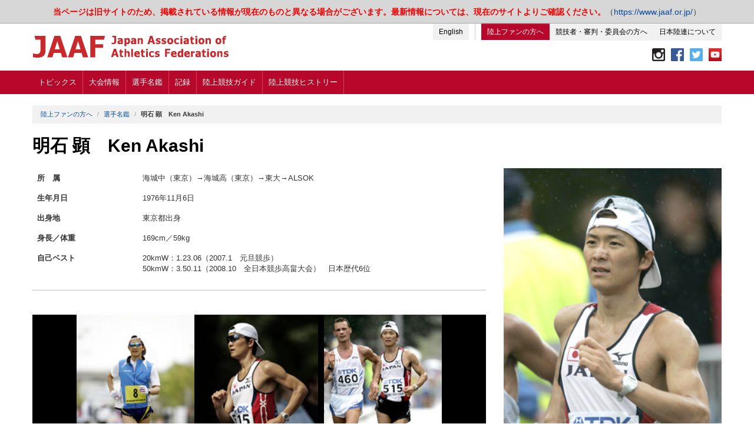

--- FILE ---
content_type: text/html; charset=UTF-8
request_url: https://www.jaaf.or.jp/fan/player/men017.html
body_size: 6554
content:

<!doctype html>
<!--[if lt IE 7]> <html class="no-js lt-ie9 lt-ie8 lt-ie7" dir="ltr" lang="ja"> <![endif]-->
<!--[if IE 7]>    <html class="no-js lt-ie9 lt-ie8" dir="ltr" lang="ja"> <![endif]-->
<!--[if IE 8]>    <html class="no-js lt-ie9" dir="ltr" lang="ja"> <![endif]-->
<!--[if gt IE 8]><!--><html class="no-js" dir="ltr" lang="ja"> <!--<![endif]-->
<head>
<base href="" />

<meta charset="UTF-8">
<meta name="viewport" content="width=device-width, initial-scale=1.0">
<title>明石 顕　Ken Akashi - 公益財団法人日本陸上競技連盟</title>
<meta name="description" content="公益財団法人日本陸上競技連盟（Japan Association of Athletics Federations）は、日本における陸上競技界を統轄し、代表する団体として､ 陸上競技を通じスポーツ文化の普及及び振興を図り、もって国民の心身の健全な発達に寄与し、豊かな人間性を涵養することを目的としています。">
<meta name="keywords" content="公益財団法人日本陸上競技連盟,日本陸連, JAAF, Japan Association of Athletics Federations, 陸上">
<meta name="author" content="JAAF">

<meta property="og:title" content="明石 顕　Ken Akashi - 公益財団法人日本陸上競技連盟">
<meta property="og:url" content="/fan/player/men017.html">
<meta property="og:image" content="http://www.jaaf.or.jp/wp/wp-content/themes/jaaf_bootstrap/img/ogp_img.png">
<meta property="og:description" content="公益財団法人日本陸上競技連盟（Japan Association of Athletics Federations）は、日本における陸上競技界を統轄し、代表する団体として､ 陸上競技を通じスポーツ文化の普及及び振興を図り、もって国民の心身の健全な発達に寄与し、豊かな人間性を涵養することを目的としています。">
<meta property="og:type" content="website">

<link rel="stylesheet" type="text/css" media="all" href="../../wp/wp-content/themes/jaaf_bootstrap/style.css" />


<link rel="stylesheet/less" href="../../wp/wp-content/themes/jaaf_bootstrap/less/style.less">
<script src="../../wp/wp-content/themes/jaaf_bootstrap/js/libs/less-1.3.0.min.js"></script>

<!-- Use SimpLESS (Win/Linux/Mac) or LESS.app (Mac) to compile your .less files
    to style.css, and replace the 2 lines above by this one:
    <link rel="stylesheet" href="/wp/wp-content/themes/jaaf_bootstrap/less/style.css">
    -->

<script src="../../wp/wp-content/themes/jaaf_bootstrap/js/libs/modernizr-2.5.3-respond-1.1.0.min.js" type="text/javascript"></script>
<script src="http://ajax.googleapis.com/ajax/libs/jquery/1.8.2/jquery.min.js" type="text/javascript"></script>
<script src="../../wp/wp-content/themes/jaaf_bootstrap/js/jquery.dataTables.js" type="text/javascript"></script>
<script src="../../wp/wp-content/themes/jaaf_bootstrap/js/DT_bootstrap.js" type="text/javascript"></script>
<script src="../../wp/wp-content/themes/jaaf_bootstrap/js/footable-0.1.js" type="text/javascript"></script>

<script type="text/javascript">

  var _gaq = _gaq || [];
  _gaq.push(['_setAccount', 'UA-9035081-2']);
  _gaq.push(['_trackPageview']);

  (function() {
    var ga = document.createElement('script'); ga.type = 'text/javascript'; ga.async = true;
    ga.src = ('https:' == document.location.protocol ? 'https://' : 'http://') + 'stats.g.doubleclick.net/dc.js';
    var s = document.getElementsByTagName('script')[0]; s.parentNode.insertBefore(ga, s);
  })();

</script>

</head>
<body class="fan_2nd"><div class="caution-archive"><b>当ページは旧サイトのため、掲載されている情報が現在のものと異なる場合がございます。最新情報については、現在のサイトよりご確認ください。</b>（<a href="https://www.jaaf.or.jp/">https://www.jaaf.or.jp/</a>）</div>
<div class="container">

    <!-- logo -->
    <div class="logo">
        <a class="brand" href="../index.html">
            <img src="../../wp/wp-content/themes/jaaf_bootstrap/img/jaaf/logo.png" alt="JAAF" />
        </a>
    </div>
    <!-- /logo -->

    <div class="cnav">
        <a class="transbtn" href="../../english/index.html">English</a>
        <div class="btn-group">
            <a class="btn fan" href="../index.html">陸上ファンの方へ</a>
            <a class="btn" href="../../athlete/index.html">競技者・審判・委員会の方へ</a>
            <a class="btn" href="../../rikuren/index.html">日本陸連について</a>
        </div>
        <div class="btn-sns">
            <ul>
              <li><a href="https://www.instagram.com/jaaf_official/" target="_blank"><img src="../../wp/wp-content/themes/jaaf_bootstrap/img/common/h_insta_icon.png" alt="Instagram"></a></li>
              <li><a href="https://www.facebook.com/JapanAthletics?fref=nf" target="_blank"><img src="../../wp/wp-content/themes/jaaf_bootstrap/img/common/h_fc_icon.png" alt="Facebook"></a></li>
              <li><a href="https://twitter.com/jaaf_official" target="_blank"><img src="../../wp/wp-content/themes/jaaf_bootstrap/img/common/h_tw_icon.png" alt="Twitter"></a></li>
              <li><a href="https://www.youtube.com/channel/UCPGXX6m7rfGVWuMJTFDC_aw" target="_blank"><img src="../../wp/wp-content/themes/jaaf_bootstrap/img/common/h_yt_icon.png" alt="youtube"></a></li>
            </ul>
        </div>
    </div>

    <!-- navbar -->
    <div class="navbar">
        <div class="navbar-inner fan_2nd">
            <div class="container">
                <a class="btn btn-navbar" data-toggle="collapse" data-target=".nav-collapse">
                    <span class="icon-bar"></span>
                    <span class="icon-bar"></span>
                    <span class="icon-bar"></span>
                </a>
                <!-- .nav-collapse -->
                <div class="nav-collapse">
                    <ul class="nav">
                        <li id="gnav1"><a href="../news/index.html">トピックス</a></li>
                        <li class="divider-vertical"></li>
                        <li id="gnav2"><a href="../taikai/index.html">大会情報</a></li>
                        <li class="divider-vertical"></li>
                        <li id="gnav3"><a href="index.html">選手名鑑</a></li>
                        <li class="divider-vertical"></li>
                        <li id="gnav4"><a href="../../record/index.html">記録</a></li>
                        <li class="divider-vertical"></li>
                        <li id="gnav5"><a href="../guide/index.html">陸上競技ガイド</a></li>
                        <li class="divider-vertical"></li>
                        <li id="gnav6"><a href="../history/index.html">陸上競技ヒストリー</a></li>
                        <li class="divider-vertical"></li>
                    </ul>
                    <div class="navbar-form pull-right">
                        <div id="cse-search-form"></div>
                    </div>

<script src="http://www.google.com/jsapi" type="text/javascript"></script>
<script type="text/javascript">
  google.load('search', '1', {language : 'ja', style : google.loader.themes.V2_DEFAULT});
  google.setOnLoadCallback(function() {
    var customSearchOptions = {};
    customSearchOptions['adoptions'] = {'layout': 'noTop'};
    var customSearchControl = new google.search.CustomSearchControl(
      '006778927102552116644:k4tabzpx-am', customSearchOptions);
    customSearchControl.setResultSetSize(google.search.Search.FILTERED_CSE_RESULTSET);
    var options = new google.search.DrawOptions();
    options.enableSearchboxOnly("/search/");
    customSearchControl.draw('cse-search-form', options);
  }, true);
</script>

<style type="text/css">
div#cse-search-form
{
  margin: 2px 0 0;
  border: none;
  float: left;
  width: 212px;
  height: 17px;
  line-height: 160%;
  color: #333;
  position: relative;
  top: 4px;
  right: 0px;
}
.gsc-control-cse
{
    border: none !important;
    background: transparent !important;
}

td.gsc-input,
td.gsc-search-button
{
    padding: 0 !important;
}
.gsc-search-button
{
    margin: 0 !important;
    padding: 6px 10px !important;
}
  .gsc-control-cse {
    font-family: Arial, sans-serif;
    border-color: #FFFFFF;
    background-color: #FFFFFF;
  }
  .gsc-control-cse .gsc-table-result {
    font-family: Arial, sans-serif;
  }
  input.gsc-input, .gsc-input-box, .gsc-input-box-hover, .gsc-input-box-focus {
    border-color: #D9D9D9;
  }
  input.gsc-search-button, input.gsc-search-button:hover, input.gsc-search-button:focus {
    border-color: #990000 !important;
    background-color: #cc0000 !important;
    background-image: none;
    filter: none;
  }
  .gsc-tabHeader.gsc-tabhInactive {
    border-color: #CCCCCC;
    background-color: #FFFFFF;
  }
  .gsc-tabHeader.gsc-tabhActive {
    border-color: #CCCCCC;
    border-bottom-color: #FFFFFF;
    background-color: #FFFFFF;
  }
  .gsc-tabsArea {
    border-color: #CCCCCC;
  }
  .gsc-webResult.gsc-result,
  .gsc-results .gsc-imageResult {
    border-color: #FFFFFF;
    background-color: #FFFFFF;
  }
  .gsc-webResult.gsc-result:hover,
  .gsc-imageResult:hover {
    border-color: #FFFFFF;
    background-color: #FFFFFF;
  }
  .gs-webResult.gs-result a.gs-title:link,
  .gs-webResult.gs-result a.gs-title:link b,
  .gs-imageResult a.gs-title:link,
  .gs-imageResult a.gs-title:link b {
    color: #1155CC;
  }
  .gs-webResult.gs-result a.gs-title:visited,
  .gs-webResult.gs-result a.gs-title:visited b,
  .gs-imageResult a.gs-title:visited,
  .gs-imageResult a.gs-title:visited b {
    color: #1155CC;
  }
  .gs-webResult.gs-result a.gs-title:hover,
  .gs-webResult.gs-result a.gs-title:hover b,
  .gs-imageResult a.gs-title:hover,
  .gs-imageResult a.gs-title:hover b {
    color: #1155CC;
  }
  .gs-webResult.gs-result a.gs-title:active,
  .gs-webResult.gs-result a.gs-title:active b,
  .gs-imageResult a.gs-title:active,
  .gs-imageResult a.gs-title:active b {
    color: #1155CC;
  }
  .gsc-cursor-page {
    color: #1155CC;
  }
  a.gsc-trailing-more-results:link {
    color: #1155CC;
  }
  .gs-webResult .gs-snippet,
  .gs-imageResult .gs-snippet,
  .gs-fileFormatType {
    color: #333333;
  }
  .gs-webResult div.gs-visibleUrl,
  .gs-imageResult div.gs-visibleUrl {
    color: #009933;
  }
  .gs-webResult div.gs-visibleUrl-short {
    color: #009933;
  }
  .gs-webResult div.gs-visibleUrl-short {
    display: none;
  }
  .gs-webResult div.gs-visibleUrl-long {
    display: block;
  }
  .gs-promotion div.gs-visibleUrl-short {
    display: none;
  }
  .gs-promotion div.gs-visibleUrl-long {
    display: block;
  }
  .gsc-cursor-box {
    border-color: #FFFFFF;
  }
  .gsc-results .gsc-cursor-box .gsc-cursor-page {
    border-color: #CCCCCC;
    background-color: #FFFFFF;
    color: #1155CC;
  }
  .gsc-results .gsc-cursor-box .gsc-cursor-current-page {
    border-color: #CCCCCC;
    background-color: #FFFFFF;
    color: #1155CC;
  }
  .gsc-webResult.gsc-result.gsc-promotion {
    border-color: #F6F6F6;
    background-color: #F6F6F6;
  }
  .gsc-completion-title {
    color: #1155CC;
  }
  .gsc-completion-snippet {
    color: #333333;
  }
  .gs-promotion a.gs-title:link,
  .gs-promotion a.gs-title:link *,
  .gs-promotion .gs-snippet a:link {
    color: #1155CC;
  }
  .gs-promotion a.gs-title:visited,
  .gs-promotion a.gs-title:visited *,
  .gs-promotion .gs-snippet a:visited {
    color: #1155CC;
  }
  .gs-promotion a.gs-title:hover,
  .gs-promotion a.gs-title:hover *,
  .gs-promotion .gs-snippet a:hover {
    color: #1155CC;
  }
  .gs-promotion a.gs-title:active,
  .gs-promotion a.gs-title:active *,
  .gs-promotion .gs-snippet a:active {
    color: #1155CC;
  }
  .gs-promotion .gs-snippet,
  .gs-promotion .gs-title .gs-promotion-title-right,
  .gs-promotion .gs-title .gs-promotion-title-right *  {
    color: #333333;
  }
  .gs-promotion .gs-visibleUrl,
  .gs-promotion .gs-visibleUrl-short {
    color: #009933;
  }
</style>
                </div>
                <!-- /.nav-collapse -->
            </div>
        </div>
    </div>
    <!-- /navbar -->
</div>
<script type="text/javascript"> $("#gnav3").addClass("active"); </script>

<!-- container -->
<div class="container">

    <ul class="breadcrumb">
        <li><a href="../index.html">陸上ファンの方へ</a> <span class="divider">/</span></li>
        <li><a href="index.html">選手名鑑</a> <span class="divider">/</span></li>
        <li class="active">明石 顕　Ken Akashi</li>
    </ul>

    <h2 class="race_title none">明石 顕　Ken Akashi</h2>


    <div class="row">

        <div class="span8">
            <table cellpadding="0" cellspacing="0" border="0" class="table table-hover">
                <tr>
                    <th class="span2">所　属</th>
                    <td class="span6">海城中（東京）→海城高（東京）→東大→ALSOK</td>
                </tr>
                <tr>
                    <th>生年月日</th>
                    <td>1976年11月6日</td>
                </tr>
                <tr>
                    <th>出身地</th>
                    <td>東京都出身</td>
                </tr>
                <tr>
                    <th>身長／体重</th>
                    <td>169cm／59kg</td>
                </tr>
                <tr>
                    <th>自己ベスト</th>
                    <td>20kmW：1.23.06（2007.1　元旦競歩）<br />
50kmW：3.50.11（2008.10　全日本競歩高畠大会）　日本歴代6位</td>
                </tr>
            </table>

            <hr>

            <div class="fan_player_photoe_other">
                <div class="photo_group">
                <img src="img/men017/2.jpg" alt="明石 顕　Ken Akashi" width="100%"><img src="img/men017/3.jpg" alt="明石 顕　Ken Akashi" width="100%"><img src="img/men017/4.jpg" alt="明石 顕　Ken Akashi" width="100%">                </div>
            </div>
        </div>
        <div class="span4">
            <img src="img/men017/1.jpg" alt="明石 顕　Ken Akashi" width="100%">
        </div>
    </div>


    <br>

    <div class="well well-small">
        写真提供: フォート・キシモト    </div>


    <hr>

    <div class="row">

        <div class="span6">
            <h3>主要大会成績</h3>

            

            <table cellpadding="0" cellspacing="0" border="0" class="table table-condensed record">
                <thead>
                    <tr>
                        <th width="35%" class="ct">大会</th>
                        <th width="20%" class="ct">種目</th>
                        <th width="20%" class="ct">順位</th>
                        <th width="45%" class="ct">備考</th>
                    </tr>
                </thead>
                <tbody>
                <tr><th class="divider" colspan="4">1997年</th></tr><tr><td rowspan="">日本選手権</td><td>20kmW</td><td>11位</td><td> </td></tr><tr><th class="divider" colspan="4">1998年</th></tr><tr><td rowspan="">日本選手権</td><td>20kmW</td><td>9位</td><td> </td></tr><tr><th class="divider" colspan="4">2000年</th></tr><tr><td rowspan="">日本選手権</td><td>20kmW</td><td>3位</td><td> </td></tr><tr><th class="divider" colspan="4">2001年</th></tr><tr><td rowspan="">日本選手権</td><td>50kmW</td><td>4位</td><td> </td></tr><tr><td rowspan="">日本選手権</td><td>20kmW</td><td>7位</td><td> </td></tr><tr><th class="divider" colspan="4">2002年</th></tr><tr><td rowspan="">ワールドカップ競歩</td><td>50kmW</td><td>44位</td><td> </td></tr><tr><td rowspan="">日本選手権</td><td>50kmW</td><td>3位</td><td> </td></tr><tr><td rowspan="">日本選手権</td><td>20kmW</td><td>7位</td><td> </td></tr><tr><th class="divider" colspan="4">2003年</th></tr><tr><td rowspan="">日本選手権</td><td>20kmW</td><td>9位</td><td> </td></tr><tr><td rowspan="">日本選手権</td><td>50kmW</td><td>2位</td><td> </td></tr><tr><th class="divider" colspan="4">2004年</th></tr><tr><td rowspan="">日本選手権</td><td>50kmW</td><td>失格</td><td> </td></tr><tr><th class="divider" colspan="4">2005年</th></tr><tr><td rowspan="">世界選手権</td><td>50kmW</td><td>15位</td><td> </td></tr><tr><td rowspan="">日本選手権</td><td>50kmW</td><td>2位</td><td> </td></tr><tr><td rowspan="">日本選手権</td><td>20kmW</td><td>3位</td><td> </td></tr><tr><th class="divider" colspan="4">2006年</th></tr><tr><td rowspan="">日本選手権</td><td>50kmW</td><td>途中棄権</td><td> </td></tr><tr><th class="divider" colspan="4">2007年</th></tr><tr><td rowspan="">世界選手権</td><td>50kmW</td><td>16位</td><td> </td></tr><tr><td rowspan="">日本選手権</td><td>20kmW</td><td>6位</td><td> </td></tr><tr><td rowspan="">日本選手権</td><td>50kmW</td><td>2位</td><td> </td></tr><tr><th class="divider" colspan="4">2008年</th></tr><tr><td rowspan="">日本選手権</td><td>50kmW</td><td>4位</td><td> </td></tr>                </tbody>
            </table>
                    </div>
        <div class="span6">
            <h3>年次ベスト</h3>
                        <table cellpadding="0" cellspacing="0" border="0" class="table table-condensed record">
                <thead>
                    <tr>
                        <th class="ct" width="15%">年</th>
                        <th class="ct" width="15%">記録</th>
                        <th class="ct" width="45%">備考</th>
                    </tr>
                </thead>
                <tbody>
                <tr><th class="divider" colspan="4">20kmW</th></tr><tr><td>1999年</td><td>1.26.52.</td><td> </td></tr><tr><td>2000年</td><td>1.25.39.</td><td> </td></tr><tr><td>2001年</td><td>1.25.36.</td><td> </td></tr><tr><td>2002年</td><td>1.25.20.</td><td> </td></tr><tr><td>2003年</td><td>1.24.25.</td><td> </td></tr><tr><td>2004年</td><td>1.24.30.</td><td> </td></tr><tr><td>2005年</td><td>1.27.29.</td><td> </td></tr><tr><td>2006年</td><td>1.26.24.</td><td> </td></tr><tr><td>2007年</td><td>1.23.06.</td><td> </td></tr><tr><td>2009年</td><td>1.36.00</td><td></td></tr><tr><td>2010年</td><td>1.35.43</td><td></td></tr><tr><td>2011年</td><td>1.24.54</td><td></td></tr><tr><td>2012年</td><td>1.24.23</td><td></td></tr><tr><th class="divider" colspan="4">50kmW</th></tr><tr><td>2001年</td><td>4.05.45.</td><td> </td></tr><tr><td>2002年</td><td>3.58.55.</td><td> </td></tr><tr><td>2003年</td><td>3.54.11.</td><td> </td></tr><tr><td>2005年</td><td>3.59.11.</td><td> </td></tr><tr><td>2006年</td><td>3.56.07.</td><td> </td></tr><tr><td>2007年</td><td>3.55.55.</td><td> </td></tr><tr><td>2008年</td><td>3.50.11.</td><td> </td></tr><tr><td>2009年</td><td>4.16.21</td><td></td></tr><tr><td>2011年</td><td>3.57.48</td><td></td></tr><tr><td>2012年</td><td>3.51.17</td><td></td></tr>                </tbody>
            </table>
                    </div>
        <hr>
    </div>
    <div class="well well-small">
        ※データは 2014年12月9日 現在のものです。    </div>
    </div>

<div class="container-fluid footer-nav nospace-top fan">

    <div class="container nospace-top">
        <div class="row footer">
            <div class="thumbnail span3">
                <h4>陸上ガイド</h4>
                <ul class="nav nav-list bs-docs-sidenav">
                    <li><a href="../guide/rule.html">ルール&マナー</a></li>
                    <li><a href="../../stadium/index.html">全国主要競技場</a></li>
                </ul>
            </div>
            <div class="thumbnail span3">
                <h4>陸上競技ヒストリー</h4>
                <ul class="nav nav-list bs-docs-sidenav">
                    <li><a href="../history/syoushi/index.html">日本陸上競技史</a></li>
                    <li><a href="../history/olympic/index.html">オリンピック入賞者</a></li>
                    <li><a href="../history/world/index.html">世界選手権入賞者</a></li>
                    <li><a href="../history/asia/index.html">アジア選手権金メダリスト</a></li>
                </ul>
            </div>
            <div class="thumbnail span3">
                <h4>選手名鑑</h4>
                <ul class="nav nav-list bs-docs-sidenav">
                    <li><a href="index.html">選手名鑑</a></li>
                </ul>
            </div>
            <div class="thumbnail span3">
                <h4>記録</h4>
                <ul class="nav nav-list bs-docs-sidenav">
                    <li><a href="http://www.iaaf.org/statistics/index.html">世界記録</a></li>
                    <li><a href="http://www.iaaf.org/statistics/recbycat/location=O/recordtype=AR/event=0/age=N/area=ASI/sex=M/records.html">アジア記録</a></li>
                    <li><a href="../../record/japan.html">日本記録</a></li>
                    <li><a href="../../record/junior.html">U20日本記録</a></li>
                    <li><a href="https://rikumaga.com/" target="_blank">陸マガ記録集</a></li>
                </ul>
            </div>
        </div>

        <hr>

        <div class="row">
            <div class="span12 footer-banner">

                <div class="row">
                    <div class="span3">
                        <h3 class="none">JAAF Official Partner</h3>
                        <a href="http://www.asics.co.jp/trackfield"><img src="../../wp/wp-content/themes/jaaf_bootstrap/img/foot_banner/foot_banner_asics.jpg"></a>
                    </div>
                    <div class="span9">
                        <h3 class="none">JAAF Official Sponsor</h3>
                        <a href="http://pocarisweat.jp/"><img src="../../wp/wp-content/themes/jaaf_bootstrap/img/foot_banner/foot_banner_pocarisweatjpg.jpg"></a>
                        <a href="http://www.jal.co.jp/"><img src="../../wp/wp-content/themes/jaaf_bootstrap/img/foot_banner/foot_banner_jal.jpg"></a>
                        <a href="http://www.nishi.com/"><img src="../../wp/wp-content/themes/jaaf_bootstrap/img/foot_banner/foot_banner_nishi.jpg"></a>
                        <a href="http://www.cerespo.co.jp/"><img src="../../wp/wp-content/themes/jaaf_bootstrap/img/foot_banner/foot_banner_cerespo.jpg"></a>
                    </div>
                </div>

                <hr>

                <div class="row">
                    <div class="span8">
                        <a href="http://www.jpnsport.go.jp/jiss/"><img src="../../wp/wp-content/themes/jaaf_bootstrap/img/foot_banner/foot_banner_jiss.jpg"></a>
                        <a href="http://www.jpnsport.go.jp/"><img src="../../wp/wp-content/themes/jaaf_bootstrap/img/foot_banner/foot_banner_naash_s.gif"></a>
                        <a href="http://www.toto-growing.com/?banner_id=sports001"><img src="../../wp/wp-content/themes/jaaf_bootstrap/img/foot_banner/foot_banner_big.png"></a>
                        <a href="http://www.japan-sports.or.jp/?banner_id=sports002"><img src="../../wp/wp-content/themes/jaaf_bootstrap/img/foot_banner/foot_banner_nittaikyo.jpg"></a>
                        <a href="http://www.playtruejapan.org/?banner_id=sports003"><img src="../../wp/wp-content/themes/jaaf_bootstrap/img/foot_banner/foot_banner_jada.jpg"></a>
                    </div>
                </div>

            </div>
        </div>

    </div>
</div>


<!-- footer -->
<div class="container-fluid footer-copy">
    <div class="container">
        <footer>
            <div class="navbar">
                <div class="navbar-inner">
                    <div class="container">
                        <!-- .nav-collapse -->
                        <div class="nav-collapse">
                            <ul class="nav">
                                <li><a href="../../rikuren/index.html">日本陸連について</a></li>
                                <li><a href="../../privacy/index.html">個人情報保護方針</a></li>
                                <li><a href="../../group/accn.html">加盟団体一覧</a></li>
                                <li><a href="../../group/coop.html">協力団体一覧</a></li>
                                <li><a href="../../group/area.html">地域陸連一覧</a></li>
                                <li><a href="../../sponsor/index.html">スポンサー</a></li>
                                <li><a href="../../ethic/compliance.html">相談窓口</a></li>
                            </ul>
                            <ul class="nav pull-right">
                                <li><a href="../../index.html" target="_blank">&copy; 2008-2016 Japan Association of Athletics Federations. All Rights Reserved.</a></li>
                            </ul>
                        </div>
                        <!-- /.nav-collapse -->
                    </div>
                </div>
                <p class="copy mode_mobile" >&copy; 2008-2016 Japan Association of Athletics Federations. All Rights Reserved.</p>
            </div>
        </footer>
    </div>
</div>
<!-- /footer -->


<script src="../../wp/wp-content/themes/jaaf_bootstrap/js/libs/bootstrap/bootstrap.min.js"></script>
<script src="../../wp/wp-content/themes/jaaf_bootstrap/js/script.js"></script>
</body>
</html>

<!-- Localized -->

--- FILE ---
content_type: text/css
request_url: https://www.jaaf.or.jp/wp/wp-content/themes/jaaf_bootstrap/style.css
body_size: 14869
content:
/*
Theme Name: JAAF BootStrap
Theme URI: http://www.jaaf.or.jp
Author: ddid co., ltd.
Author URI: http://ddid.jp
Description: 公益財団法人日本陸上競技連盟 2012年版テーマ
Version: 0.1
License: GNU General Public License v2 or later
License URI: http://www.gnu.org/licenses/gpl-2.0.html
Tags: dark, light, white, black, gray, one-column, two-columns, left-sidebar, right-sidebar, fixed-width, flexible-width, custom-background, custom-colors, custom-header, custom-menu, editor-style, featured-image-header, featured-images, full-width-template, microformats, post-formats, rtl-language-support, sticky-post, theme-options, translation-ready
Text Domain: jaaf_bootstrap
*/

/* =Reset default browser CSS. Based on work by Eric Meyer: http://meyerweb.com/eric/tools/css/reset/index.html
-------------------------------------------------------------- */

html, body, div, span, applet, object, iframe,
h1, h2, h3, h4, h5, h6, p, blockquote, pre,
a, abbr, acronym, address, big, cite, code,
del, dfn, em, font, ins, kbd, q, s, samp,
small, strike, strong, sub, sup, tt, var,
dl, dt, dd, ol, ul, li,
fieldset, form, label, legend,
table, caption, tbody, tfoot, thead, tr, th, td {
  border: 0;
  font-family: inherit;
  font-size: 100%;
  font-style: inherit;
  font-weight: inherit;
  margin: 0;
  outline: 0;
  padding: 0;
  vertical-align: baseline;
}
:focus {/* remember to define focus styles! */
  outline: 0;
}
body {
  background: #fff;
  line-height: 1;
}
ol, ul {
  list-style: none;
}
table {/* tables still need 'cellspacing="0"' in the markup */
  border-collapse: separate;
  border-spacing: 0;
}
caption, th, td {
  font-weight: normal;
  text-align: left;
}
blockquote:before, blockquote:after,
q:before, q:after {
  content: "";
}
blockquote, q {
  quotes: "" "";
}
a img {
  border: 0;
}
article, aside, details, figcaption, figure,
footer, header, hgroup, menu, nav, section {
  display: block;
}


/* =Structure
----------------------------------------------- */

body {
  padding: 0 2em;
}
#page {
  margin: 2em auto;
  max-width: 1000px;
}
#branding hgroup {
  margin: 0 7.6%;
}
#access div {
  margin: 0 7.6%;
}
#primary {
  float: left;
  margin: 0 -26.4% 0 0;
  width: 100%;
}
#content {
  margin: 0 34% 0 7.6%;
  width: 58.4%;
}
#secondary {
  float: right;
  margin-right: 7.6%;
  width: 18.8%;
}

/* Singular */
.singular #primary {
  margin: 0;
}
.singular #content,
.left-sidebar.singular #content {
  margin: 0 7.6%;
  position: relative;
  width: auto;
}
.singular .entry-header,
.singular .entry-content,
.singular footer.entry-meta,
.singular #comments-title {
  margin: 0 auto;
  width: 68.9%;
}

/* Attachments */
.singular .image-attachment .entry-content {
  margin: 0 auto;
  width: auto;
}
.singular .image-attachment .entry-description {
  margin: 0 auto;
  width: 68.9%;
}

/* Showcase */
.page-template-showcase-php #primary,
.left-sidebar.page-template-showcase-php #primary {
  margin: 0;
}
.page-template-showcase-php #content,
.left-sidebar.page-template-showcase-php #content {
  margin: 0 7.6%;
  width: auto;
}
.page-template-showcase-php section.recent-posts {
  float: right;
  margin: 0 0 0 31%;
  width: 69%;
}
.page-template-showcase-php #main .widget-area {
  float: left;
  margin: 0 -22.15% 0 0;
  width: 22.15%;
}

/* error404 */
.error404 #primary {
  float: none;
  margin: 0;
}
.error404 #primary #content {
  margin: 0 7.6%;
  width: auto;
}

/* Alignment */
.alignleft {
  display: inline;
  float: left;
  margin-right: 1.625em;
}
.alignright {
  display: inline;
  float: right;
  margin-left: 1.625em;
}
.aligncenter {
  clear: both;
  display: block;
  margin-left: auto;
  margin-right: auto;
}

/* Right Content */
.left-sidebar #primary {
  float: right;
  margin: 0 0 0 -26.4%;
  width: 100%;
}
.left-sidebar #content {
  margin: 0 7.6% 0 34%;
  width: 58.4%;
}
.left-sidebar #secondary {
  float: left;
  margin-left: 7.6%;
  margin-right: 0;
  width: 18.8%;
}

/* One column */
.one-column #page {
  max-width: 690px;
}
.one-column #content {
  margin: 0 7.6%;
  width: auto;
}
.one-column #nav-below {
  border-bottom: 1px solid #ddd;
  margin-bottom: 1.625em;
}
.one-column #secondary {
  float: none;
  margin: 0 7.6%;
  width: auto;
}
/* Simplify the showcase template */
.one-column .page-template-showcase-php section.recent-posts {
  float: none;
  margin: 0;
  width: 100%;
}
.one-column .page-template-showcase-php #main .widget-area {
  float: none;
  margin: 0;
  width: auto;
}
.one-column .page-template-showcase-php .other-recent-posts {
  border-bottom: 1px solid #ddd;
}
/* Simplify the showcase template when small feature */
.one-column section.featured-post .attachment-small-feature {
  border: none;
  display: block;
  height: auto;
  max-width: 60%;
  position: static;
}
.one-column article.feature-image.small {
  margin: 0 0 1.625em;
  padding: 0;
}
.one-column article.feature-image.small .entry-title {
  font-size: 20px;
  line-height: 1.3em;
}
.one-column article.feature-image.small .entry-summary {
  height: 150px;
  overflow: hidden;
  padding: 0;
  text-overflow: ellipsis;
}
.one-column article.feature-image.small .entry-summary a {
  left: -9%;
}
/* Remove the margin on singular articles */
.one-column.singular .entry-header,
.one-column.singular .entry-content,
.one-column.singular footer.entry-meta,
.one-column.singular #comments-title {
  width: 100%;
}
/* Simplify the pullquotes and pull styles */
.one-column.singular blockquote.pull {
  margin: 0 0 1.625em;
}
.one-column.singular .pull.alignleft {
  margin: 0 1.625em 0 0;
}
.one-column.singular .pull.alignright {
  margin: 0 0 0 1.625em;
}
.one-column.singular .entry-meta .edit-link a {
  position: absolute;
  left: 0;
  top: 40px;
}
.one-column.singular #author-info {
  margin: 2.2em -8.8% 0;
  padding: 20px 8.8%;
}
/* Make sure we have room for our comment avatars */
.one-column .commentlist > li.comment {
  margin-left: 102px;
  width: auto;
}
/* Make sure the logo and search form don't collide */
.one-column #branding #searchform {
  right: 40px;
  top: 4em;
}
/* Talking avatars take up too much room at this size */
.one-column .commentlist > li.comment {
  margin-left: 0;
}
.one-column .commentlist > li.comment .comment-meta,
.one-column .commentlist > li.comment .comment-content {
  margin-right: 85px;
}
.one-column .commentlist .avatar {
  background: transparent;
  display: block;
  padding: 0;
  top: 1.625em;
  left: auto;
  right: 1.625em;
}
.one-column .commentlist .children .avatar {
  background: none;
  padding: 0;
  position: absolute;
  top: 2.2em;
  left: 2.2em;
}
.one-column #respond {
  width: auto;
}


/* =Global
----------------------------------------------- */

body, input, textarea {
  color: #373737;
  font: 15px "Helvetica Neue", Helvetica, Arial, sans-serif;
  font-weight: 300;
  line-height: 1.625;
}
body {
  background: #e2e2e2;
}
#page {
  background: #fff;
}

/* Headings */
h1,h2,h3,h4,h5,h6 {
  clear: both;
}
hr {
  background-color: #ccc;
  border: 0;
  height: 1px;
  margin-bottom: 1.625em;
}

/* Text elements */
p {
  margin-bottom: 1.625em;
}
ul, ol {
  margin: 0 0 1.625em 2.5em;
}
ul {
  list-style: square;
}
ol {
  list-style-type: decimal;
}
ol ol {
  list-style: upper-alpha;
}
ol ol ol {
  list-style: lower-roman;
}
ol ol ol ol {
  list-style: lower-alpha;
}
ul ul, ol ol, ul ol, ol ul {
  margin-bottom: 0;
}
dl {
  margin: 0 1.625em;
}
dt {
  font-weight: bold;
}
dd {
  margin-bottom: 1.625em;
}
strong {
  font-weight: bold;
}
cite, em, i {
  font-style: italic;
}
blockquote {
  font-family: Georgia, "Bitstream Charter", serif;
  font-style: italic;
  font-weight: normal;
  margin: 0 3em;
}
blockquote em, blockquote i, blockquote cite {
  font-style: normal;
}
blockquote cite {
  color: #666;
  font: 12px "Helvetica Neue", Helvetica, Arial, sans-serif;
  font-weight: 300;
  letter-spacing: 0.05em;
  text-transform: uppercase;
}
pre {
  background: #f4f4f4;
  font: 13px "Courier 10 Pitch", Courier, monospace;
  line-height: 1.5;
  margin-bottom: 1.625em;
  overflow: auto;
  padding: 0.75em 1.625em;
}
code, kbd, samp, var {
  font: 13px Monaco, Consolas, "Andale Mono", "DejaVu Sans Mono", monospace;
}
abbr, acronym, dfn {
  border-bottom: 1px dotted #666;
  cursor: help;
}
address {
  display: block;
  margin: 0 0 1.625em;
}
ins {
  background: #fff9c0;
  text-decoration: none;
}
sup,
sub {
  font-size: 10px;
  height: 0;
  line-height: 1;
  position: relative;
  vertical-align: baseline;
}
sup {
  bottom: 1ex;
}
sub {
  top: .5ex;
}

/* Forms */
input[type=text],
input[type=password],
textarea {
  background: #fafafa;
  -moz-box-shadow: inset 0 1px 1px rgba(0,0,0,0.1);
  -webkit-box-shadow: inset 0 1px 1px rgba(0,0,0,0.1);
  box-shadow: inset 0 1px 1px rgba(0,0,0,0.1);
  border: 1px solid #ddd;
  color: #888;
}
input[type=text]:focus,
textarea:focus {
  color: #373737;
}
textarea {
  padding-left: 3px;
  width: 98%;
}
input[type=text] {
  padding: 3px;
}
input#s {
  background: url(images/search.png) no-repeat 5px 6px;
  -moz-border-radius: 2px;
  border-radius: 2px;
  font-size: 14px;
  height: 22px;
  line-height: 1.2em;
  padding: 4px 10px 4px 28px;
}
input#searchsubmit {
  display: none;
}

/* Links */
a {
  color: #1982d1;
  text-decoration: none;
}
a:focus,
a:active,
a:hover {
  text-decoration: underline;
}

/* Assistive text */
.assistive-text {
  position: absolute !important;
  clip: rect(1px 1px 1px 1px); /* IE6, IE7 */
  clip: rect(1px, 1px, 1px, 1px);
}
#access a.assistive-text:active,
#access a.assistive-text:focus {
  background: #eee;
  border-bottom: 1px solid #ddd;
  color: #1982d1;
  clip: auto !important;
  font-size: 12px;
  position: absolute;
  text-decoration: underline;
  top: 0;
  left: 7.6%;
}


/* =Header
----------------------------------------------- */

#branding {
  border-top: 2px solid #bbb;
  padding-bottom: 10px;
  position: relative;
  z-index: 9999;
}
#site-title {
  margin-right: 270px;
  padding: 3.65625em 0 0;
}
#site-title a {
  color: #111;
  font-size: 30px;
  font-weight: bold;
  line-height: 36px;
  text-decoration: none;
}
#site-title a:hover,
#site-title a:focus,
#site-title a:active {
  color: #1982d1;
}
#site-description {
  color: #7a7a7a;
  font-size: 14px;
  margin: 0 270px 3.65625em 0;
}
#branding img {
  height: auto;
  margin-bottom: -7px;
  width: 100%;
}


/* =Menu
-------------------------------------------------------------- */

#access {
  background: #222; /* Show a solid color for older browsers */
  background: -moz-linear-gradient(#252525, #0a0a0a);
  background: -o-linear-gradient(#252525, #0a0a0a);
  background: -webkit-gradient(linear, 0% 0%, 0% 100%, from(#252525), to(#0a0a0a)); /* older webkit syntax */
  background: -webkit-linear-gradient(#252525, #0a0a0a);
  -webkit-box-shadow: rgba(0, 0, 0, 0.4) 0px 1px 2px;
  -moz-box-shadow: rgba(0, 0, 0, 0.4) 0px 1px 2px;
  box-shadow: rgba(0, 0, 0, 0.4) 0px 1px 2px;
  clear: both;
  display: block;
  float: left;
  margin: 0 auto 6px;
  width: 100%;
}
#access ul {
  font-size: 13px;
  list-style: none;
  margin: 0 0 0 -0.8125em;
  padding-left: 0;
}
#access li {
  float: left;
  position: relative;
}
#access a {
  color: #eee;
  display: block;
  line-height: 3.333em;
  padding: 0 1.2125em;
  text-decoration: none;
}
#access ul ul {
  -moz-box-shadow: 0 3px 3px rgba(0,0,0,0.2);
  -webkit-box-shadow: 0 3px 3px rgba(0,0,0,0.2);
  box-shadow: 0 3px 3px rgba(0,0,0,0.2);
  display: none;
  float: left;
  margin: 0;
  position: absolute;
  top: 3.333em;
  left: 0;
  width: 188px;
  z-index: 99999;
}
#access ul ul ul {
  left: 100%;
  top: 0;
}
#access ul ul a {
  background: #f9f9f9;
  border-bottom: 1px dotted #ddd;
  color: #444;
  font-size: 13px;
  font-weight: normal;
  height: auto;
  line-height: 1.4em;
  padding: 10px 10px;
  width: 168px;
}
#access li:hover > a,
#access ul ul :hover > a,
#access a:focus {
  background: #efefef;
}
#access li:hover > a,
#access a:focus {
  background: #f9f9f9; /* Show a solid color for older browsers */
  background: -moz-linear-gradient(#f9f9f9, #e5e5e5);
  background: -o-linear-gradient(#f9f9f9, #e5e5e5);
  background: -webkit-gradient(linear, 0% 0%, 0% 100%, from(#f9f9f9), to(#e5e5e5)); /* Older webkit syntax */
  background: -webkit-linear-gradient(#f9f9f9, #e5e5e5);
  color: #373737;
}
#access ul li:hover > ul {
  display: block;
}
#access .current-menu-item > a,
#access .current-menu-ancestor > a,
#access .current_page_item > a,
#access .current_page_ancestor > a {
  font-weight: bold;
}

/* Search Form */
#branding #searchform {
  position: absolute;
  top: 3.8em;
  right: 7.6%;
  text-align: right;
}
#branding #searchform div {
  margin: 0;
}
#branding #s {
  float: right;
  -webkit-transition-duration: 400ms;
  -webkit-transition-property: width, background;
  -webkit-transition-timing-function: ease;
  -moz-transition-duration: 400ms;
  -moz-transition-property: width, background;
  -moz-transition-timing-function: ease;
  -o-transition-duration: 400ms;
  -o-transition-property: width, background;
  -o-transition-timing-function: ease;
  width: 72px;
}
#branding #s:focus {
  background-color: #f9f9f9;
  width: 196px;
}
#branding #searchsubmit {
  display: none;
}
#branding .only-search #searchform {
  top: 5px;
  z-index: 1;
}
#branding .only-search #s {
  background-color: #666;
  border-color: #000;
  color: #222;
}
#branding .only-search #s,
#branding .only-search #s:focus {
  width: 85%;
}
#branding .only-search #s:focus {
  background-color: #bbb;
}
#branding .with-image #searchform {
  top: auto;
  bottom: -27px;
  max-width: 195px;
}
#branding .only-search + #access div {
  padding-right: 205px;
}


/* =Content
----------------------------------------------- */

#main {
  clear: both;
  padding: 1.625em 0 0;
}
.page-title {
  color: #666;
  font-size: 10px;
  font-weight: 500;
  letter-spacing: 0.1em;
  line-height: 2.6em;
  margin: 0 0 2.6em;
  text-transform: uppercase;
}
.page-title a {
  font-size: 12px;
  font-weight: bold;
  letter-spacing: 0;
  text-transform: none;
}
.hentry,
.no-results {
  border-bottom: 1px solid #ddd;
  margin: 0 0 1.625em;
  padding: 0 0 1.625em;
  position: relative;
}
.hentry:last-child,
.no-results {
  border-bottom: none;
}
.blog .sticky .entry-header .entry-meta {
  clip: rect(1px 1px 1px 1px); /* IE6, IE7 */
  clip: rect(1px, 1px, 1px, 1px);
  position: absolute !important;
}
.entry-title,
.entry-header .entry-meta {
  padding-right: 76px;
}
.entry-title {
  clear: both;
  color: #222;
  font-size: 26px;
  font-weight: bold;
  line-height: 1.5em;
  padding-bottom: .3em;
  padding-top: 15px;
}
.entry-title,
.entry-title a {
  color: #222;
  text-decoration: none;
}
.entry-title a:hover,
.entry-title a:focus,
.entry-title a:active {
  color: #1982d1;
}
.entry-meta {
  color: #666;
  clear: both;
  font-size: 12px;
  line-height: 18px;
}
.entry-meta a {
  font-weight: bold;
}
.single-author .entry-meta .by-author {
  display: none;
}
.entry-content,
.entry-summary {
  padding: 1.625em 0 0;
}
.entry-content h1,
.entry-content h2,
.comment-content h1,
.comment-content h2 {
  color: #000;
  font-weight: bold;
  margin: 0 0 .8125em;
}
.entry-content h3,
.comment-content h3 {
  font-size: 10px;
  letter-spacing: 0.1em;
  line-height: 2.6em;
  text-transform: uppercase;
}
.entry-content table,
.comment-content table {
  border-bottom: 1px solid #ddd;
  margin: 0 0 1.625em;
  width: 100%;
}
.entry-content th,
.comment-content th {
  color: #666;
  font-size: 10px;
  font-weight: 500;
  letter-spacing: 0.1em;
  line-height: 2.6em;
  text-transform: uppercase;
}
.entry-content td,
.comment-content td {
  border-top: 1px solid #ddd;
  padding: 6px 10px 6px 0;
}
.entry-content #s {
  width: 75%;
}
.comment-content ul,
.comment-content ol {
  margin-bottom: 1.625em;
}
.comment-content ul ul,
.comment-content ol ol,
.comment-content ul ol,
.comment-content ol ul {
  margin-bottom: 0;
}
dl.gallery-item {
  margin: 0;
}
.page-link {
  clear: both;
  display: block;
  margin: 0 0 1.625em;
}
.page-link a {
  background: #eee;
  color: #373737;
  margin: 0;
  padding: 2px 3px;
  text-decoration: none;
}
.page-link a:hover {
  background: #888;
  color: #fff;
  font-weight: bold;
}
.page-link span {
  margin-right: 6px;
}
.entry-meta .edit-link a,
.commentlist .edit-link a {
  background: #eee;
  -moz-border-radius: 3px;
  border-radius: 3px;
  color: #666;
  float: right;
  font-size: 12px;
  line-height: 1.5em;
  font-weight: 300;
  text-decoration: none;
  padding: 0 8px;
}
.entry-meta .edit-link a:hover,
.commentlist .edit-link a:hover {
  background: #888;
  color: #fff;
}
.entry-content .edit-link {
  clear: both;
  display: block;
}

/* Images */
.entry-content img,
.comment-content img,
.widget img {
  max-width: 97.5%; /* Fluid images for posts, comments, and widgets */
}
img[class*="align"],
img[class*="wp-image-"],
img[class*="attachment-"] {
  height: auto; /* Make sure images with WordPress-added height and width attributes are scaled correctly */
}
img.size-full,
img.size-large {
  max-width: 97.5%;
  width: auto; /* Prevent stretching of full-size and large-size images with height and width attributes in IE8 */
  height: auto; /* Make sure images with WordPress-added height and width attributes are scaled correctly */
}
.entry-content img.wp-smiley {
  border: none;
  margin-bottom: 0;
  margin-top: 0;
  padding: 0;
}
img.alignleft,
img.alignright,
img.aligncenter {
  margin-bottom: 1.625em;
}
p img,
.wp-caption {
  margin-top: 0.4em;
}
.wp-caption {
  background: #eee;
  margin-bottom: 1.625em;
  max-width: 96%;
  padding: 9px;
}
.wp-caption img {
  display: block;
  margin: 0 auto;
  max-width: 98%;
}
.wp-caption .wp-caption-text,
.gallery-caption {
  color: #666;
  font-family: Georgia, serif;
  font-size: 12px;
}
.wp-caption .wp-caption-text {
  margin-bottom: 0.6em;
  padding: 10px 0 5px 40px;
  position: relative;
}
.wp-caption .wp-caption-text:before {
  color: #666;
  content: '\2014';
  font-size: 14px;
  font-style: normal;
  font-weight: bold;
  margin-right: 5px;
  position: absolute;
  left: 10px;
  top: 7px;
}
#content .gallery {
  margin: 0 auto 1.625em;
}
#content .gallery a img {
  border: none;
}
img#wpstats {
  display: block;
  margin: 0 auto 1.625em;
}
#content .gallery-columns-4 .gallery-item {
  width: 23%;
  padding-right: 2%;
}
#content .gallery-columns-4 .gallery-item img {
  width: 100%;
  height: auto;
}

/* Image borders */
img[class*="align"],
img[class*="wp-image-"],
#content .gallery .gallery-icon img {/* Add fancy borders to all WordPress-added images but not things like badges and icons and the like */
  border: 1px solid #ddd;
  padding: 6px;
}
.wp-caption img {
  border-color: #eee;
}
a:focus img[class*="align"],
a:hover img[class*="align"],
a:active img[class*="align"],
a:focus img[class*="wp-image-"],
a:hover img[class*="wp-image-"],
a:active img[class*="wp-image-"],
#content .gallery .gallery-icon a:focus img,
#content .gallery .gallery-icon a:hover img,
#content .gallery .gallery-icon a:active img {/* Add some useful style to those fancy borders for linked images ... */
  background: #eee;
  border-color: #bbb;
}
.wp-caption a:focus img,
.wp-caption a:active img,
.wp-caption a:hover img {/* ... including captioned images! */
  background: #fff;
  border-color: #ddd;
}

/* Make sure embeds and iframes fit their containers */
embed,
iframe,
object {
  max-width: 100%;
}

/* Password Protected Posts */
.post-password-required .entry-header .comments-link {
  margin: 1.625em 0 0;
}
.post-password-required input[type=password] {
  margin: 0.8125em 0;
}
.post-password-required input[type=password]:focus {
  background: #f7f7f7;
}

/* Author Info */
#author-info {
  font-size: 12px;
  overflow: hidden;
}
.singular #author-info {
  background: #f9f9f9;
  border-top: 1px solid #ddd;
  border-bottom: 1px solid #ddd;
  margin: 2.2em -35.6% 0 -35.4%;
  padding: 20px 35.4%;
}
.archive #author-info {
  border-bottom: 1px solid #ddd;
  margin: 0 0 2.2em;
  padding: 0 0 2.2em;
}
#author-avatar {
  float: left;
  margin-right: -78px;
}
#author-avatar img {
  background: #fff;
  -moz-border-radius: 3px;
  border-radius: 3px;
  -webkit-box-shadow: 0 1px 2px #bbb;
  -moz-box-shadow: 0 1px 2px #bbb;
  box-shadow: 0 1px 2px #bbb;
  padding: 3px;
}
#author-description {
  float: left;
  margin-left: 108px;
}
#author-description h2 {
  color: #000;
  font-size: 15px;
  font-weight: bold;
  margin: 5px 0 10px;
}

/* Comments link */
.entry-header .comments-link a {
  background: #eee url(images/comment-bubble.png) no-repeat;
  color: #666;
  font-size: 13px;
  font-weight: normal;
  line-height: 35px;
  overflow: hidden;
  padding: 0 0 0;
  position: absolute;
  top: 1.5em;
  right: 0;
  text-align: center;
  text-decoration: none;
  width: 43px;
  height: 36px;
}
.entry-header .comments-link a:hover,
.entry-header .comments-link a:focus,
.entry-header .comments-link a:active {
  background-color: #1982d1;
  color: #fff;
  color: rgba(255,255,255,0.8);
}
.entry-header .comments-link .leave-reply {
  visibility: hidden;
}

/*
Post Formats Headings
To hide the headings, display: none the ".entry-header .entry-format" selector,
and remove the padding rules below.
*/
.entry-header .entry-format {
  color: #666;
  font-size: 10px;
  font-weight: 500;
  letter-spacing: 0.1em;
  line-height: 2.6em;
  position: absolute;
  text-transform: uppercase;
  top: -5px;
}
.entry-header hgroup .entry-title {
  padding-top: 15px;
}
article.format-aside .entry-content,
article.format-link .entry-content,
article.format-status .entry-content {
  padding: 20px 0 0;
}
article.format-status .entry-content {
  min-height: 65px;
}
.recent-posts .entry-header .entry-format {
  display: none;
}
.recent-posts .entry-header hgroup .entry-title {
  padding-top: 0;
}

/* Singular content styles for Posts and Pages */
.singular .hentry {
  border-bottom: none;
  padding: 4.875em 0 0;
  position: relative;
}
.singular.page .hentry {
  padding: 3.5em 0 0;
}
.singular .entry-title {
  color: #000;
  font-size: 36px;
  font-weight: bold;
  line-height: 48px;
}
.singular .entry-title,
.singular .entry-header .entry-meta {
  padding-right: 0;
}
.singular .entry-header .entry-meta {
  position: absolute;
  top: 0;
  left: 0;
}
blockquote.pull {
  font-size: 21px;
  font-weight: bold;
  line-height: 1.6125em;
  margin: 0 0 1.625em;
  text-align: center;
}
.singular blockquote.pull {
  margin: 0 -22.25% 1.625em;
}
.pull.alignleft {
  margin: 0 1.625em 0 0;
  text-align: right;
}
.singular .pull.alignleft {
  margin: 0 1.625em 0 -22.25%;
}
.pull.alignright {
  margin: 0 0 0 1.625em;
  text-align: left;
}
blockquote.pull.alignleft,
blockquote.pull.alignright {
  width: 33%;
}
.singular .pull.alignright {
  margin: 0 -22.25% 0 1.625em;
}
.singular blockquote.pull.alignleft,
.singular blockquote.pull.alignright {
  width: 33%;
}
.singular .entry-meta .edit-link a {
  bottom: auto;
  left: 50px;
  position: absolute;
  right: auto;
  top: 80px;
}


/* =Aside
----------------------------------------------- */

.format-aside .entry-title,
.format-aside .entry-header .comments-link {
  display: none;
}
.singular .format-aside .entry-title {
  display: block;
}
.format-aside .entry-content {
  padding: 0;
}
.singular .format-aside .entry-content {
  padding: 1.625em 0 0;
}


/* =Link
----------------------------------------------- */

.format-link .entry-title,
.format-link .entry-header .comments-link {
  display: none;
}
.singular .format-link .entry-title {
  display: block;
}
.format-link .entry-content {
  padding: 0;
}
.singular .format-link .entry-content {
  padding: 1.625em 0 0;
}


/* =Gallery
----------------------------------------------- */

.format-gallery .gallery-thumb {
  float: left;
  display: block;
  margin: .375em 1.625em 0 0;
}


/* =Status
----------------------------------------------- */

.format-status .entry-title,
.format-status .entry-header .comments-link {
  display: none;
}
.singular .format-status .entry-title {
  display: block;
}
.format-status .entry-content {
  padding: 0;
}
.singular .format-status .entry-content {
  padding: 1.625em 0 0;
}
.format-status img.avatar {
  -moz-border-radius: 3px;
  border-radius: 3px;
  -webkit-box-shadow: 0 1px 2px #ccc;
  -moz-box-shadow: 0 1px 2px #ccc;
  box-shadow: 0 1px 2px #ccc;
  float: left;
  margin: 4px 10px 2px 0;
  padding: 0;
}


/* =Quote
----------------------------------------------- */

.format-quote blockquote {
  color: #555;
  font-size: 17px;
  margin: 0;
}


/* =Image
----------------------------------------------- */

.indexed.format-image .entry-header {
  min-height: 61px; /* Prevent the comment icon from colliding with the image when there is no title */
}
.indexed.format-image .entry-content {
  padding-top: 0.5em;
}
.indexed.format-image .entry-content p {
  margin: 1em 0;
}
.indexed.format-image .entry-content p:first-child,
.indexed.format-image .entry-content p:first-child a,
.indexed.format-image .entry-content p:first-child img {
  display: block;
  margin: 0;
}
.indexed.format-image .entry-content .wp-caption .wp-caption-text {
  margin: 0;
  padding-bottom: 1em;
}
.indexed.format-image footer.entry-meta {
  background: #ddd;
  overflow: hidden;
  padding: 4%;
  max-width: 96%;
}
.indexed.format-image div.entry-meta {
  display: inline-block;
  float: left;
  width: 35%;
}
.indexed.format-image div.entry-meta + div.entry-meta {
  float: none;
  width: 65%;
}
.indexed.format-image .entry-meta span.cat-links,
.indexed.format-image .entry-meta span.tag-links,
.indexed.format-image .entry-meta span.comments-link {
  display: block;
}
.indexed.format-image footer.entry-meta a {
  color: #444;
}
.indexed.format-image footer.entry-meta a:hover {
  color: #fff;
}
#content .indexed.format-image img {
  border: none;
  max-width: 100%;
  padding: 0;
}
.indexed.format-image .wp-caption {
  background: #111;
  margin-bottom: 0;
  max-width: 96%;
  padding: 2% 2% 0;
}
.indexed.format-image .wp-caption .wp-caption-text {
  color: #ddd;
}
.indexed.format-image .wp-caption .wp-caption-text:before {
  color: #444;
}
.indexed.format-image a:hover img {
  opacity: 0.8;
}


/* =error404
----------------------------------------------- */

.error404 #main #searchform {
  background: #f9f9f9;
  border: 1px solid #ddd;
  border-width: 1px 0;
  margin: 0 -8.9% 1.625em;
  overflow: hidden;
  padding: 1.625em 8.9%;
}
.error404 #main #s {
  width: 95%;
}
.error404 #main .widget {
  clear: none;
  float: left;
  margin-right: 3.7%;
  width: 30.85%;
}
.error404 #main .widget_archive {
  margin-right: 0;
}
.error404 #main .widget_tag_cloud {
  float: none;
  margin-right: 0;
  width: 100%;
}
.error404 .widgettitle {
  font-size: 10px;
  letter-spacing: 0.1em;
  line-height: 2.6em;
  text-transform: uppercase;
}


/* =Showcase
----------------------------------------------- */

h1.showcase-heading {
  color: #666;
  font-size: 10px;
  font-weight: 500;
  letter-spacing: 0.1em;
  line-height: 2.6em;
  text-transform: uppercase;
}

/* Intro */
article.intro {
  background: #f9f9f9;
  border-bottom: none;
  margin: -1.855em -8.9% 1.625em;
  padding: 0 8.9%;
}
article.intro .entry-title {
  display: none;
}
article.intro .entry-content {
  color: #111;
  font-size: 16px;
  padding: 1.625em 0 0.625em;
}
article.intro .edit-link a {
  background: #aaa;
  -moz-border-radius: 3px;
  border-radius: 3px;
  color: #fff;
  font-size: 12px;
  padding: 0 8px;
  position: absolute;
  top: 30px;
  right: 20px;
  text-decoration: none;
}
article.intro .edit-link a:hover,
article.intro .edit-link a:focus,
article.intro .edit-link a:active {
  background: #777;
}

/* Featured post */
section.featured-post {
  float: left;
  margin: -1.625em -8.9% 1.625em;
  padding: 1.625em 8.9% 0;
  position: relative;
  width: 100%;
}
section.featured-post .hentry {
  border: none;
  color: #666;
  margin: 0;
}
section.featured-post .entry-meta {
  clip: rect(1px 1px 1px 1px); /* IE6, IE7 */
  clip: rect(1px, 1px, 1px, 1px);
  position: absolute !important;
}

/* Small featured post */
section.featured-post .attachment-small-feature {
  float: right;
  height: auto;
  margin: 0 -8.9% 1.625em 0;
  max-width: 59%;
  position: relative;
  right: -15px;
}
section.featured-post.small {
  padding-top: 0;
}
section.featured-post .attachment-small-feature:hover,
section.featured-post .attachment-small-feature:focus,
section.featured-post .attachment-small-feature:active {
  opacity: .8;
}
article.feature-image.small {
  float: left;
  margin: 0 0 1.625em;
  width: 45%;
}
article.feature-image.small .entry-title {
  line-height: 1.2em;
}
article.feature-image.small .entry-summary {
  color: #555;
  font-size: 13px;
}
article.feature-image.small .entry-summary p a {
  background: #222;
  color: #eee;
  display: block;
  left: -23.8%;
  padding: 9px 26px 9px 85px;
  position: relative;
  text-decoration: none;
  top: 20px;
  width: 180px;
  z-index: 1;
}
article.feature-image.small .entry-summary p a:hover {
  background: #1982d1;
  color: #eee;
  color: rgba(255,255,255,0.8);
}

/* Large featured post */
section.feature-image.large {
  border: none;
  max-height: 288px;
  padding: 0;
  width: 100%;
}
section.feature-image.large .showcase-heading {
  display: none;
}
section.feature-image.large .hentry {
  border-bottom: none;
  left: 9%;
  margin: 1.625em 9% 0 0;
  position: absolute;
  top: 0;
}
article.feature-image.large .entry-title a {
  background: #222;
  background: rgba(0,0,0,0.8);
  -moz-border-radius: 3px;
  border-radius: 3px;
  color: #fff;
  display: inline-block;
  font-weight: 300;
  padding: .2em 20px;
}
section.feature-image.large:hover .entry-title a,
section.feature-image.large .entry-title:hover a {
  background: #eee;
  background: rgba(255,255,255,0.8);
  color: #222;
}
article.feature-image.large .entry-summary {
  display: none;
}
section.feature-image.large img {
  display: block;
  height: auto;
  max-width: 117.9%;
  padding: 0 0 6px;
}

/* Featured Slider */
.featured-posts {
  border-bottom: 1px solid #ddd;
  display: block;
  height: 328px;
  margin: 1.625em -8.9% 20px;
  max-width: 1000px;
  padding: 0;
  position: relative;
  overflow: hidden;
}
.featured-posts .showcase-heading {
  padding-left: 8.9%;
}
.featured-posts section.featured-post {
  background: #fff;
  height: 288px;
  left: 0;
  margin: 0;
  position: absolute;
  top: 30px;
  width: auto;
}
.featured-posts section.featured-post.large {
  max-width: 100%;
  overflow: hidden;
}
.featured-posts section.featured-post {
  -webkit-transition-duration: 200ms;
  -webkit-transition-property: opacity, visibility;
  -webkit-transition-timing-function: ease;
  -moz-transition-duration: 200ms;
  -moz-transition-property: opacity, visibility;
  -moz-transition-timing-function: ease;
}
.featured-posts section.featured-post {
  opacity: 0;
  visibility: hidden;
}
.featured-posts #featured-post-1 {
  opacity: 1;
  visibility: visible;
}
.featured-post .feature-text:after,
.featured-post .feature-image.small:after {
  content: ' ';
  background: -moz-linear-gradient(top, rgba(255,255,255,0) 0%, rgba(255,255,255,1) 100%); /* FF3.6+ */
  background: -webkit-gradient(linear, left top, left bottom, color-stop(0%,rgba(255,255,255,0)), color-stop(100%,rgba(255,255,255,1))); /* Chrome,Safari4+ */
  background: -webkit-linear-gradient(top, rgba(255,255,255,0) 0%,rgba(255,255,255,1) 100%); /* Chrome10+,Safari5.1+ */
  background: -o-linear-gradient(top, rgba(255,255,255,0) 0%,rgba(255,255,255,1) 100%); /* Opera11.10+ */
  background: -ms-linear-gradient(top, rgba(255,255,255,0) 0%,rgba(255,255,255,1) 100%); /* IE10+ */
  filter: progid:DXImageTransform.Microsoft.gradient( startColorstr='#00ffffff', endColorstr='#ffffff',GradientType=0 ); /* IE6-9 */
  background: linear-gradient(top, rgba(255,255,255,0) 0%,rgba(255,255,255,1) 100%); /* W3C */
  width: 100%;
  height: 45px;
  position: absolute;
  top: 230px;
}
.featured-post .feature-image.small:after {
  top: 253px;
}
#content .feature-slider {
  top: 5px;
  right: 8.9%;
  overflow: visible;
  position: absolute;
}
.feature-slider ul {
  list-style-type: none;
  margin: 0;
}
.feature-slider li {
  float: left;
  margin: 0 6px;
}
.feature-slider a {
  background: #3c3c3c;
  background: rgba(60,60,60,0.9);
  -moz-border-radius: 12px;
  border-radius: 12px;
  -webkit-box-shadow: inset 1px 1px 5px rgba(0,0,0,0.5), inset 0 0 2px rgba(255,255,255,0.5);
  -moz-box-shadow: inset 1px 1px 5px rgba(0,0,0,0.5), inset 0 0 2px rgba(255,255,255,0.5);
  box-shadow: inset 1px 1px 5px rgba(0,0,0,0.5), inset 0 0 2px rgba(255,255,255,0.5);
  display: block;
  width: 14px;
  height: 14px;
}
.feature-slider a.active {
  background: #1982d1;
  -webkit-box-shadow: inset 1px 1px 5px rgba(0,0,0,0.4), inset 0 0 2px rgba(255,255,255,0.8);
  -moz-box-shadow: inset 1px 1px 5px rgba(0,0,0,0.4), inset 0 0 2px rgba(255,255,255,0.8);
  box-shadow: inset 1px 1px 5px rgba(0,0,0,0.4), inset 0 0 2px rgba(255,255,255,0.8);
  cursor: default;
  opacity: 0.5;
}

/* Recent Posts */
section.recent-posts {
  padding: 0 0 1.625em;
}
section.recent-posts .hentry {
  border: none;
  margin: 0;
}
section.recent-posts .other-recent-posts {
  border-bottom: 1px solid #ddd;
  list-style: none;
  margin: 0;
}
section.recent-posts .other-recent-posts li {
  padding: 0.3125em 0;
  position: relative;
}
section.recent-posts .other-recent-posts .entry-title {
  border-top: 1px solid #ddd;
  font-size: 17px;
}
section.recent-posts .other-recent-posts a[rel="bookmark"] {
  color: #373737;
  float: left;
  max-width: 84%;
}
section.recent-posts .other-recent-posts a[rel="bookmark"]:after {
  content: '-';
  color: transparent;
  font-size: 11px;
}
section.recent-posts .other-recent-posts a[rel="bookmark"]:hover {
}
section.recent-posts .other-recent-posts .comments-link a,
section.recent-posts .other-recent-posts .comments-link > span {
  border-bottom: 2px solid #999;
  bottom: -2px;
  color: #444;
  display: block;
  font-size: 10px;
  font-weight: 500;
  line-height: 2.76333em;
  padding: 0.3125em 0 0.3125em 1em;
  position: absolute;
  right: 0;
  text-align: right;
  text-transform: uppercase;
  z-index: 1;
}
section.recent-posts .other-recent-posts .comments-link > span {
  border-color: #bbb;
  color: #888;
}
section.recent-posts .other-recent-posts .comments-link a:hover {
  color: #1982d1;
  border-color: #1982d1;
}
section.recent-posts .other-recent-posts li:after {
  clear: both;
  content: '.';
  display: block;
  height: 0;
  visibility: hidden;
}


/* =Attachments
----------------------------------------------- */

.image-attachment div.attachment {
  background: #f9f9f9;
  border: 1px solid #ddd;
  border-width: 1px 0;
  margin: 0 -8.9% 1.625em;
  overflow: hidden;
  padding: 1.625em 1.625em 0;
  text-align: center;
}
.image-attachment div.attachment img {
  display: block;
  height: auto;
  margin: 0 auto 1.625em;
  max-width: 100%;
}
.image-attachment div.attachment a img {
  border-color: #f9f9f9;
}
.image-attachment div.attachment a:focus img,
.image-attachment div.attachment a:hover img,
.image-attachment div.attachment a:active img {
  border-color: #ddd;
  background: #fff;
}
.image-attachment .entry-caption p {
  font-size: 10px;
  letter-spacing: 0.1em;
  line-height: 2.6em;
  margin: 0 0 2.6em;
  text-transform: uppercase;
}


/* =Navigation
-------------------------------------------------------------- */

#content nav {
  clear: both;
  overflow: hidden;
  padding: 0 0 1.625em;
}
#content nav a {
  font-size: 12px;
  font-weight: bold;
  line-height: 2.2em;
}
#nav-above {
  padding: 0 0 1.625em;
}
#nav-above {
  display: none;
}
.paged #nav-above {
  display: block;
}
.nav-previous {
  float: left;
  width: 50%;
}
.nav-next {
  float: right;
  text-align: right;
  width: 50%;
}
#content nav .meta-nav {
  font-weight: normal;
}

/* Singular navigation */
#nav-single {
  float: right;
  position: relative;
  top: -0.3em;
  text-align: right;
  z-index: 1;
}
#nav-single .nav-previous,
#nav-single .nav-next {
  width: auto;
}
#nav-single .nav-next {
  padding-left: .5em;
}
#nav-single .nav-previous {
  padding-right: .5em;
}


/* =Widgets
----------------------------------------------- */

.widget-area {
  font-size: 12px;
}
.widget {
  clear: both;
  margin: 0 0 2.2em;
}
.widget-title {
  color: #666;
  font-size: 10px;
  font-weight: 500;
  letter-spacing: 0.1em;
  line-height: 2.6em;
  text-transform: uppercase;
}
.widget ul {
  font-size: 15px;
  margin: 0;
}
.widget ul ul {
  margin-left: 1.5em;
}
.widget ul li {
  color: #777;
  font-size: 13px;
}
.widget a {
  font-weight: bold;
  text-decoration: none;
}
.widget a:hover,
.widget a:focus,
.widget a:active {
  text-decoration: underline;
}

/* Search Widget */
.widget_search form {
  margin: 0 0 1.625em;
}
.widget_search #s {
  width: 77%;
}
.widget_search #searchsubmit {
  background: #ddd;
  border: 1px solid #ccc;
  -webkit-box-shadow: inset 0px -1px 1px rgba(0, 0, 0, 0.09);
  -moz-box-shadow: inset 0px -1px 1px rgba(0, 0, 0, 0.09);
  box-shadow: inset 0px -1px 1px rgba(0, 0, 0, 0.09);
  color: #888;
  font-size: 13px;
  line-height: 25px;
  position: relative;
  top: -2px;
}
.widget_search #searchsubmit:active {
  background: #1982d1;
  border-color: #0861a5;
  -webkit-box-shadow: inset 0px 1px 1px rgba(0, 0, 0, 0.1);
  -moz-box-shadow: inset 0px 1px 1px rgba(0, 0, 0, 0.1);
  box-shadow: inset 0px 1px 1px rgba(0, 0, 0, 0.1);
  color: #bfddf3;
}

/* Ephemera Widget */
section.ephemera ol,
.widget_twentyeleven_ephemera ol {
  list-style: square;
  margin: 5px 0 0;
}
.widget_twentyeleven_ephemera .widget-entry-title {
  font-size: 15px;
  font-weight: bold;
  padding: 0;
}
.widget_twentyeleven_ephemera .comments-link a,
.widget_twentyeleven_ephemera .comments-link > span {
  color: #666;
  display: block;
  font-size: 10px;
  font-weight: 500;
  line-height: 2.76333em;
  text-transform: uppercase;
}
section.ephemera .entry-title .comments-link a:hover,
.widget_twentyeleven_ephemera .entry-title .comments-link a:hover {
}
section.ephemera .entry-title a span {
  color: #29628d;
}

/* Twitter */
.widget_twitter li {
  list-style-type: none;
  margin-bottom: 14px;
}
.widget_twitter .timesince {
  display: block;
  font-size: 11px;
  margin-right: -10px;
  text-align: right;
}

/* Widget Image */
.widget_image img {
  border: 0;
  padding: 0;
  height: auto;
  max-width: 100%;
}

/* Calendar Widget */

.widget_calendar #wp-calendar {
  color: #555;
  width: 95%;
  text-align: center;
}
.widget_calendar #wp-calendar caption,
.widget_calendar #wp-calendar td,
.widget_calendar #wp-calendar th {
  text-align: center;
}
.widget_calendar #wp-calendar caption {
  font-size: 11px;
  font-weight: 500;
  padding: 5px 0 3px 0;
  text-transform: uppercase;
}
.widget_calendar #wp-calendar th {
  background: #f4f4f4;
  border-top: 1px solid #ccc;
  border-bottom: 1px solid #ccc;
  font-weight: bold;
}
.widget_calendar #wp-calendar tfoot td {
  background: #f4f4f4;
  border-top: 1px solid #ccc;
  border-bottom: 1px solid #ccc;
}


/* =Comments
----------------------------------------------- */

#comments-title {
  color: #666;
  font-size: 10px;
  font-weight: 500;
  line-height: 2.6em;
  padding: 0 0 2.6em;
  text-transform: uppercase;
}
.nopassword,
.nocomments {
  color: #aaa;
  font-size: 24px;
  font-weight: 100;
  margin: 26px 0;
  text-align: center;
}
.commentlist {
  list-style: none;
  margin: 0 auto;
  width: 68.9%;
}
.content .commentlist,
.page-template-sidebar-page-php .commentlist {
  width: 100%; /* reset the width for the one-column and sidebar page layout */
}
.commentlist > li.comment {
  background: #f6f6f6;
  border: 1px solid #ddd;
  -moz-border-radius: 3px;
  border-radius: 3px;
  margin: 0 0 1.625em;
  padding: 1.625em;
  position: relative;
}
.commentlist .pingback {
  margin: 0 0 1.625em;
  padding: 0 1.625em;
}
.commentlist .children {
  list-style: none;
  margin: 0;
}
.commentlist .children li.comment {
  background: #fff;
  border-left: 1px solid #ddd;
  -moz-border-radius: 0 3px 3px 0;
  border-radius: 0 3px 3px 0;
  margin: 1.625em 0 0;
  padding: 1.625em;
  position: relative;
}
.commentlist .children li.comment .fn {
  display: block;
}
.comment-meta .fn {
  font-style: normal;
}
.comment-meta {
  color: #666;
  font-size: 12px;
  line-height: 2.2em;
}
.commentlist .children li.comment .comment-meta {
  line-height: 1.625em;
  margin-left: 50px;
}
.commentlist .children li.comment .comment-content {
  margin: 1.625em 0 0;
}
.comment-meta a {
  font-weight: bold;
}
.comment-meta a:focus,
.comment-meta a:active,
.comment-meta a:hover {
}
.commentlist .avatar {
  -moz-border-radius: 3px;
  border-radius: 3px;
  -webkit-box-shadow: 0 1px 2px #ccc;
  -moz-box-shadow: 0 1px 2px #ccc;
  box-shadow: 0 1px 2px #ccc;
  left: -102px;
  padding: 0;
  position: absolute;
  top: 0;
}
.commentlist > li:before {
  content: url(images/comment-arrow.png);
  left: -21px;
  position: absolute;
}
.commentlist > li.pingback:before {
  content: '';
}
.commentlist .children .avatar {
  background: none;
  -webkit-box-shadow: none;
  -moz-box-shadow: none;
  box-shadow: none;
  left: 2.2em;
  padding: 0;
  top: 2.2em;
}
a.comment-reply-link {
  background: #eee;
  -moz-border-radius: 3px;
  border-radius: 3px;
  color: #666;
  display: inline-block;
  font-size: 12px;
  padding: 0 8px;
  text-decoration: none;
}
a.comment-reply-link:hover,
a.comment-reply-link:focus,
a.comment-reply-link:active {
  background: #888;
  color: #fff;
}
a.comment-reply-link > span {
  display: inline-block;
  position: relative;
  top: -1px;
}

/* Post author highlighting */
.commentlist > li.bypostauthor {
  background: #ddd;
  border-color: #d3d3d3;
}
.commentlist > li.bypostauthor .comment-meta {
  color: #575757;
}
.commentlist > li.bypostauthor .comment-meta a:focus,
.commentlist > li.bypostauthor .comment-meta a:active,
.commentlist > li.bypostauthor .comment-meta a:hover {
}
.commentlist > li.bypostauthor:before {
  content: url(images/comment-arrow-bypostauthor.png);
}

/* Post Author threaded comments */
.commentlist .children > li.bypostauthor {
  background: #ddd;
  border-color: #d3d3d3;
}

/* sidebar-page.php comments */
/* Make sure we have room for our comment avatars */
.page-template-sidebar-page-php .commentlist > li.comment,
.page-template-sidebar-page-php.commentlist .pingback {
  margin-left: 102px;
  width: auto;
}
/* And a full-width comment form */
.page-template-sidebar-page-php #respond {
  width: auto;
}

/* Comment Form */
#respond {
  background: #ddd;
  border: 1px solid #d3d3d3;
  -moz-border-radius: 3px;
  border-radius: 3px;
  margin: 0 auto 1.625em;
  padding: 1.625em;
  position: relative;
  width: 68.9%;
}
#respond input[type="text"],
#respond textarea {
  background: #fff;
  border: 4px solid #eee;
  -moz-border-radius: 5px;
  border-radius: 5px;
  -webkit-box-shadow: inset 0 1px 3px rgba(204,204,204,0.95);
  -moz-box-shadow: inset 0 1px 3px rgba(204,204,204,0.95);
  box-shadow: inset 0 1px 3px rgba(204,204,204,0.95);
  position: relative;
  padding: 10px;
  text-indent: 80px;
}
#respond .comment-form-author,
#respond .comment-form-email,
#respond .comment-form-url,
#respond .comment-form-comment {
  position: relative;
}
#respond .comment-form-author label,
#respond .comment-form-email label,
#respond .comment-form-url label,
#respond .comment-form-comment label {
  background: #eee;
  -webkit-box-shadow: 1px 2px 2px rgba(204,204,204,0.8);
  -moz-box-shadow: 1px 2px 2px rgba(204,204,204,0.8);
  box-shadow: 1px 2px 2px rgba(204,204,204,0.8);
  color: #555;
  display: inline-block;
  font-size: 13px;
  left: 4px;
  min-width: 60px;
  padding: 4px 10px;
  position: relative;
  top: 40px;
  z-index: 1;
}
#respond input[type="text"]:focus,
#respond textarea:focus {
  text-indent: 0;
  z-index: 1;
}
#respond textarea {
  resize: vertical;
  width: 95%;
}
#respond .comment-form-author .required,
#respond .comment-form-email .required {
  color: #bd3500;
  font-size: 22px;
  font-weight: bold;
  left: 75%;
  position: absolute;
  top: 45px;
  z-index: 1;
}
#respond .comment-notes,
#respond .logged-in-as {
  font-size: 13px;
}
#respond p {
  margin: 10px 0;
}
#respond .form-submit {
  float: right;
  margin: -20px 0 10px;
}
#respond input#submit {
  background: #222;
  border: none;
  -moz-border-radius: 3px;
  border-radius: 3px;
  -webkit-box-shadow: 0px 1px 2px rgba(0,0,0,0.3);
  -moz-box-shadow: 0px 1px 2px rgba(0,0,0,0.3);
  box-shadow: 0px 1px 2px rgba(0,0,0,0.3);
  color: #eee;
  cursor: pointer;
  font-size: 15px;
  margin: 20px 0;
  padding: 5px 42px 5px 22px;
  position: relative;
  left: 30px;
  text-shadow: 0 -1px 0 rgba(0,0,0,0.3);
}
#respond input#submit:active {
  background: #1982d1;
  color: #bfddf3;
}
#respond #cancel-comment-reply-link {
  color: #666;
  margin-left: 10px;
  text-decoration: none;
}
#respond .logged-in-as a:hover,
#respond #cancel-comment-reply-link:hover {
  text-decoration: underline;
}
.commentlist #respond {
  margin: 1.625em 0 0;
  width: auto;
}
#reply-title {
  color: #373737;
  font-size: 24px;
  font-weight: bold;
  line-height: 30px;
}
#cancel-comment-reply-link {
  color: #888;
  display: block;
  font-size: 10px;
  font-weight: normal;
  line-height: 2.2em;
  letter-spacing: 0.05em;
  position: absolute;
  right: 1.625em;
  text-decoration: none;
  text-transform: uppercase;
  top: 1.1em;
}
#cancel-comment-reply-link:focus,
#cancel-comment-reply-link:active,
#cancel-comment-reply-link:hover {
  color: #ff4b33;
}
#respond label {
  line-height: 2.2em;
}
#respond input[type=text] {
  display: block;
  height: 24px;
  width: 75%;
}
#respond p {
  font-size: 12px;
}
p.comment-form-comment {
  margin: 0;
}
.form-allowed-tags {
  display: none;
}


/* =Footer
----------------------------------------------- */

#colophon {
  clear: both;
}
#supplementary {
  border-top: 1px solid #ddd;
  padding: 1.625em 7.6%;
  overflow: hidden;
}

/* Two Footer Widget Areas */
#supplementary.two .widget-area {
  float: left;
  margin-right: 3.7%;
  width: 48.1%;
}
#supplementary.two .widget-area + .widget-area {
  margin-right: 0;
}

/* Three Footer Widget Areas */
#supplementary.three .widget-area {
  float: left;
  margin-right: 3.7%;
  width: 30.85%;
}
#supplementary.three .widget-area + .widget-area + .widget-area {
  margin-right: 0;
}

/* Site Generator Line */
#site-generator {
  background: #f9f9f9;
  border-top: 1px solid #ddd;
  color: #666;
  font-size: 12px;
  line-height: 2.2em;
  padding: 2.2em 0.5em;
  text-align: center;
}
#site-generator a {
  color: #555;
  font-weight: bold;
}

/* Caution of Archive Contents */
.caution-archive {
  background-color: #d7d7d7;
  height: 40px;
  line-height: 40px;
  border-bottom: 1px solid #a7a7a7;
  box-sizing: border-box;
  font-size: 1.10vw;
  text-align: center;
}
.caution-archive b {
  color: #ee0000;
}
body.athlete, body.rikuren, body.fan_2nd	{background-position: 0 40px !important;}

/* =Responsive Structure
----------------------------------------------- */

@media (max-width: 800px) {
  /* Simplify the basic layout */
  #main #content {
    margin: 0 7.6%;
    width: auto;
  }
  #nav-below {
    border-bottom: 1px solid #ddd;
    margin-bottom: 1.625em;
  }
  #main #secondary {
    float: none;
    margin: 0 7.6%;
    width: auto;
  }
  /* Simplify the showcase template */
  .page-template-showcase-php .featured-posts {
    min-height: 280px;
  }
  .featured-posts section.featured-post {
    height: auto;
  }
  .page-template-showcase-php section.recent-posts {
    float: none;
    margin: 0;
    width: 100%;
  }
  .page-template-showcase-php #main .widget-area {
    float: none;
    margin: 0;
    width: auto;
  }
  .page-template-showcase-php .other-recent-posts {
    border-bottom: 1px solid #ddd;
  }
  /* Simplify the showcase template when small feature */
  section.featured-post .attachment-small-feature,
  .one-column section.featured-post .attachment-small-feature {
    border: none;
    display: block;
    float: left;
    height: auto;
    margin: 0.625em auto 1.025em;
    max-width: 30%;
    position: static;
  }
  article.feature-image.small {
    float: right;
    margin: 0 0 1.625em;
    width: 64%;
  }
  .one-column article.feature-image.small .entry-summary {
    height: auto;
  }
  article.feature-image.small .entry-summary p a {
    left: 0;
    padding-left: 20px;
    padding-right: 20px;
    width: auto;
  }
  /* Remove the margin on singular articles */
  .singular .entry-header,
  .singular .entry-content,
  .singular footer.entry-meta,
  .singular #comments-title {
    width: 100%;
  }
  /* Simplify the pullquotes and pull styles */
  .singular blockquote.pull {
    margin: 0 0 1.625em;
  }
  .singular .pull.alignleft {
    margin: 0 1.625em 0 0;
  }
  .singular .pull.alignright {
    margin: 0 0 0 1.625em;
  }
  .singular .entry-meta .edit-link a {
    left: 0;
    position: absolute;
    top: 40px;
  }
  .singular #author-info {
    margin: 2.2em -8.8% 0;
    padding: 20px 8.8%;
  }
  /* Make sure we have room for our comment avatars */
  .commentlist {
    width: 100%;
  }
  .commentlist > li.comment,
  .commentlist .pingback {
    margin-left: 102px;
    width: auto;
  }
  /* And a full-width comment form */
  #respond {
    width: auto;
  }
  /* No need to float footer widgets at this size */
  #colophon #supplementary .widget-area {
    float: none;
    margin-right: 0;
    width: auto;
  }
  /* No need to float 404 widgets at this size */
  .error404 #main .widget {
    float: none;
    margin-right: 0;
    width: auto;
  }
  /* Caution of Archive Contents */
  .caution-archive {
    height: auto;
    line-height: 1.4;
    background-color: #e7e7e7;
    padding: 10px;
    font-size: 12px;
    text-align: left;
  }

}
@media (max-width: 650px) {
  /* @media (max-width: 650px) Reduce font-sizes for better readability on smaller devices */
  body, input, textarea {
    font-size: 13px;
  }
  #site-title a {
    font-size: 24px;
  }
  #site-description {
    font-size: 12px;
  }
  #access ul {
    font-size: 12px;
  }
  article.intro .entry-content {
    font-size: 12px;
  }
  .entry-title {
    font-size: 21px;
  }
  .featured-post .entry-title {
    font-size: 14px;
  }
  .singular .entry-title {
    font-size: 28px;
  }
  .entry-meta {
    font-size: 12px;
  }
  blockquote {
    margin: 0;
  }
  blockquote.pull {
    font-size: 17px;
  }
  /* Reposition the site title and description slightly */
  #site-title {
    padding: 5.30625em 0 0;
  }
  #site-title,
  #site-description {
    margin-right: 0;
  }
  /* Make sure the logo and search form don't collide */
  #branding #searchform {
    top: 1.625em !important;
  }
  /* Floated content doesn't work well at this size */
  .alignleft,
  .alignright {
    display: block;
    float: none;
    margin-left: 0;
    margin-right: 0;
  }
  /* Make sure the post-post navigation doesn't collide with anything */
  #nav-single {
    display: block;
    position: static;
  }
  .singular .hentry {
    padding: 1.625em 0 0;
  }
  .singular.page .hentry {
    padding: 1.625em 0 0;
  }
  /* Talking avatars take up too much room at this size */
  .commentlist > li.comment,
  .commentlist > li.pingback {
    margin-left: 0 !important;
  }
  .commentlist .avatar {
    background: transparent;
    display: block;
    padding: 0;
    position: static;
  }
  .commentlist .children .avatar {
    background: none;
    left: 2.2em;
    padding: 0;
    position: absolute;
    top: 2.2em;
  }
  /* Use the available space in the smaller comment form */
  #respond input[type="text"] {
    width: 95%;
  }
  #respond .comment-form-author .required,
  #respond .comment-form-email .required {
    left: 95%;
  }
  #content .gallery-columns-3 .gallery-item {
    width: 31%;
    padding-right: 2%;
  }
  #content .gallery-columns-3 .gallery-item img {
    width: 100%;
    height: auto;
  }

}
@media (max-width: 450px) {
  #content .gallery-columns-2 .gallery-item {
    width: 45%;
    padding-right: 4%;
  }
  #content .gallery-columns-2 .gallery-item img {
    width: 100%;
    height: auto;
  }

}
@media only screen and (min-device-width: 320px) and (max-device-width: 480px) {
  body {
    padding: 0;
  }
  #page {
    margin-top: 0;
  }
  #branding {
    border-top: none;
  }

}


/* =Print
----------------------------------------------- */

@media print {
  body {
    background: none !important;
    font-size: 10pt;
  }
  footer.entry-meta a[rel=bookmark]:link:after,
  footer.entry-meta a[rel=bookmark]:visited:after {
    content: " [" attr(href) "] "; /* Show URLs */
  }
  #page {
    clear: both !important;
    display: block !important;
    float: none !important;
    max-width: 100%;
    position: relative !important;
  }
  #branding {
    border-top: none !important;
    padding: 0;
  }
  #branding hgroup {
    margin: 0;
  }
  #site-title a {
    font-size: 21pt;
  }
  #site-description {
    font-size: 10pt;
  }
  #branding #searchform {
    display: none;
  }
  #branding img {
    display: none;
  }
  #access {
    display: none;
  }
  #main {
    border-top: none;
    box-shadow: none;
  }
  #primary {
    float: left;
    margin: 0;
    width: 100%;
  }
  #content {
    margin: 0;
    width: auto;
  }
  .singular #content {
    margin: 0;
    width: 100%;
  }
  .singular .entry-header .entry-meta {
    position: static;
  }
  .entry-meta .edit-link a {
    display: none;
  }
  #content nav {
    display: none;
  }
  .singular .entry-header,
  .singular .entry-content,
  .singular footer.entry-meta,
  .singular #comments-title {
    margin: 0;
    width: 100%;
  }
  .singular .hentry {
    padding: 0;
  }
  .entry-title,
  .singular .entry-title {
    font-size: 21pt;
  }
  .entry-meta {
    font-size: 10pt;
  }
  .entry-header .comments-link {
    display: none;
  }
  .page-link {
    display: none;
  }
  .singular #author-info {
    background: none;
    border-bottom: none;
    border-top: none;
    margin: 2.2em 0 0;
    padding: 0;
  }
  #respond {
    display: none;
  }
  .widget-area {
    display: none;
  }
  #colophon {
    display: none;
  }

  /* Comments */
  .commentlist > li.comment {
    background: none;
    border: 1px solid #ddd;
    -moz-border-radius: 3px 3px 3px 3px;
    border-radius: 3px 3px 3px 3px;
    margin: 0 auto 1.625em;
    padding: 1.625em;
    position: relative;
    width: auto;
  }
  .commentlist .avatar {
    height: 39px;
    left: 2.2em;
    top: 2.2em;
    width: 39px;
  }
  .commentlist li.comment .comment-meta {
    line-height: 1.625em;
    margin-left: 50px;
  }
  .commentlist li.comment .fn {
    display: block;
  }
  .commentlist li.comment .comment-content {
    margin: 1.625em 0 0;
  }
  .commentlist .comment-edit-link {
    display: none;
  }
  .commentlist > li::before,
  .commentlist > li.bypostauthor::before {
    content: '';
  }
  .commentlist .reply {
    display: none;
  }

  /* Post author highlighting */
  .commentlist > li.bypostauthor {
    color: #444;
  }
  .commentlist > li.bypostauthor .comment-meta {
    color: #666;
  }
  .commentlist > li.bypostauthor:before {
    content: none;
  }

  /* Post Author threaded comments */
  .commentlist .children > li.bypostauthor {
    background: #fff;
    border-color: #ddd;
  }
  .commentlist .children > li.bypostauthor > article,
  .commentlist .children > li.bypostauthor > article .comment-meta {
    color: #666;
  }

}


/* =IE7
----------------------------------------------- */

#ie7 article.intro {
  margin-left: -7.6%;
  margin-right: -7.6%;
  padding-left: -7.6%;
  padding-right: -7.6%;
  max-width: 1000px;
}
#ie7 section.featured-post {
  margin-left: -7.6%;
  margin-right: -7.6%;
  max-width: 850px;
}
#ie7 section.recent-posts {
  margin-right: 7.6%;
}

/* =IE8
----------------------------------------------- */

#ie8 section.feature-image.large img {
  width: 100%;
}



.nav-collapse .navbar-form.pull-right	{display: none;}


--- FILE ---
content_type: text/plain; charset=UTF-8
request_url: https://www.jaaf.or.jp/wp/wp-content/themes/jaaf_bootstrap/less/style.less
body_size: 8014
content:
@import "bootstrap/bootstrap.less";
@import "bootstrap/responsive.less";
@import "footable.less";
@import "footable.sortable.less";

/* ===== JAAF BootStrap 2012 ========================================================
Author: Masahiro Kanai
========================================================================== */
@tableBackgroundHover: #eee;
@dropdownLinkColor: #000;
@dropdownBackground: #fff;


// border
@navbarBackground: #8B2B26;
@navbarBackgroundHighlight: #BD3C36;

// nav
@navbarLinkColorActive: #ff0;
@navbarLinkBackgroundActive: #CC0000;

// @navbarLinkBackgroundHover: #9B302B;
@navbarLinkColorHover: #000;

// colors
@genreColor_fan: #b7072a;
@genreColor_fan2: #DB3D5C;
@genreColor_athlete: #3973C5;
@genreColor_athlete2: #6A9CE2;
@genreColor_rikuren: #448368;
@genreColor_rikuren2: #7BC1A3;
@genreColor_common: #666;
@genreColor_lightgray: #f1f1f1;
@genreColor_gray: #ccc;
@genreColor_black: #000;
@genreColor_linkcolor: #00489A;
@genreColor_linkcolorHover: #6A9CE2;

// val
@valPx_groupBorderSize: 6px;


// sp, mobile hide contents
.mode_sp,
.mode_mobile { display: none; }
.nospace { margin: 0 !important; padding: 0 !important; }
.nospace-top { margin-top: 0 !important; padding-top: 0 !important; }
.mode_pc { display: block; }


/* ==========================================================================
    Base
   ========================================================================== */
hr { margin-bottom: 40px; }
h1 { margin-bottom: 10px; font-size: 34px;}
h1.title { display: none; margin-bottom: 20px; }
h2 { margin: 20px 0 20px 0; color: @genreColor_black;  font-size: 30px;}
h4, h5 { margin: 20px 0 10px 0; }

// h3
.container h3 { border-bottom: solid 2px @genreColor_common; margin-top: 20px; padding-bottom: 5px; margin-bottom: 20px;}
.container.fan h3 { border-bottom: solid 2px @genreColor_black; }
.container.fan_2nd h3 { border-bottom: solid 2px @genreColor_fan; }
.container.athlete h3 { border-bottom: solid 2px @genreColor_athlete; }
.container.athlete h3.none { border-bottom: solid 2px @genreColor_athlete; }
.container.rikuren h3 { border-bottom: solid 2px @genreColor_rikuren; }
.container.jaaf h3 { border-bottom: solid 2px @genreColor_common; }
.container h3.none,
{ background: transparent; color: @genreColor_black; padding: 0; }
.container .well h3 { border-bottom: none; }


// h4
.container h4 { border-left: solid 3px @genreColor_common; margin-bottom: 10px; padding-left: 10px; }
.container.jaaf h4 { border-left: solid 3px @genreColor_common; }
.container.fan h4 { border-left: solid 3px @genreColor_fan; }
.container.fan_2nd h4 { border-left: solid 3px @genreColor_fan; }
.container.athlete h4 { border-left: solid 3px @genreColor_athlete; }
.container.rikuren h4 { border-left: solid 3px @genreColor_rikuren; }
.container h4.none { border: none; padding: 0; }


// h5
.container h5 { }
.container.jaaf h5 { color: @genreColor_common; }
.container.fan h5 { color: @genreColor_fan; }
.container.fan_2nd h5 { color: @genreColor_fan; }
.container.athlete h5 { color: @genreColor_athlete; }
.container.rikuren h5 { color: @genreColor_rikuren; }
.container h5.none { color: @genreColor_black; }

// grounp
.group { padding-left: 30px; border-left: solid @valPx_groupBorderSize @genreColor_common; }
.group.jaaf { border-left: solid @valPx_groupBorderSize @genreColor_common; }
.group.fan { border-left: solid @valPx_groupBorderSize @genreColor_black; }
.group.fan_2nd { border-left: solid @valPx_groupBorderSize @genreColor_fan; }
.group.athlete { border-left: solid @valPx_groupBorderSize @genreColor_athlete; }
.group.rikuren { border-left: solid @valPx_groupBorderSize @genreColor_rikuren; }

a
{
    color: @genreColor_linkcolor;
    text-decoration: none;
    &:hover
    {
        text-decoration: underline !important;
    }
}


/* ==========================================================================
    option
   ========================================================================== */
.alert
{
    h4
    {
        margin: 5px 0;
    }
}

.alert.alert-standard
{
    background: #ccc !important;
}


.btn-large,
.btn-small,
.btn
{
    background: @genreColor_linkcolor;
    margin: 5px 0;
    border: none;
    border-radius: 0;
    color: #fff;
    &:hover
    {
        background: @genreColor_linkcolor;
        color: #fff;
    }
}
.btn-large.btn-danger, .btn-small.btn-danger, .btn.btn-danger { background: @genreColor_fan; }
.btn-large.btn-inverse, .btn-small.btn-inverse, .btn.btn-inverse { background: @genreColor_black; }
.btn-large.btn-success, .btn-small.btn-success, .btn.btn-success { background: @genreColor_rikuren; }
.btn-large.btn-primary, .btn-small.btn-primary, .btn.btn-primary { background: @genreColor_athlete; }
.btn-large.btn-warning, .btn-small.btn-warning, .btn.btn-warning { background: #F99A15; }



.btn.btn-inverse
{
    background: @genreColor_black;
    &:hover
    {
        background: #333;
    }
}


.well
{
    border-radius: 0;
    border: none;
}


h2 .btn_more,
h3 .btn_more
{
    padding: 0 10px;
    border-left: solid 1px @genreColor_gray;
    float: right;
    font-size: 12px;
    font-weight: normal;
    border-radius: 0;
    color: @genreColor_black;

    &:hover
    {
        text-decoration: underline;
    }
}

.athlete .pickup_gp
{
    float: right;
    margin: 0 0 10px 0;
    padding: 10px 0 0 0;
    border: solid 5px @genreColor_rikuren2;
}

/* 20130306 chi8ko mod */
.athlete .pickup
{
    float: right;
    margin:  0 0 10px 0;
    padding: 10px 0 0 0;
    border: solid 5px @genreColor_athlete2;
}

/* 20160701 chi8ko add */
.fanpickup
{
    margin:  10px 0 20px 0;
    padding: 10px 0 10px 10px;
    border: solid 5px #b7072a;
    width:94%
}
.fanpickup ul{
    margin-top:9px;
}
/* ==========================================================================
    table
   ========================================================================== */
table,
table tr,
table th,
table td
{
    border: none !important;
    border-radius: 0 !important;
}
table
{
    caption
    {
        background: @genreColor_lightgray;
        padding: 8px;
        text-align: center;
        font-weight: bold;
    }
    thead
    {
        th
        {
            color: #fff;
            background: @genreColor_common;
        }
    }
    th.divider
    {
        background: @genreColor_lightgray;
    }
    th.tc,
    td.tc,
    th.ct,
    td.ct
    {
        text-align: center;
    }
    th.tr, td.tr { text-align: right; }
    th.tl, td.tl { text-align: left; }
    thead th
    {
        font-size: 10px;
        padding: 4px 0;
    }
    td.ct { width:10%;}
}





/* ==========================================================================
    footer
   ========================================================================== */
.container.footer
{
}

.container-fluid.footer-nav
{
    margin-top: 80px !important;
    padding-top: 20px;
    background: @genreColor_lightgray url(../img/common/footer_bg_fan.png) repeat-x 0 0;
}
.container-fluid.footer-nav.fan { background: @genreColor_lightgray url(../img/common/footer_bg_fan.png) repeat-x 0 0; }
.container-fluid.footer-nav.fan_2nd { background: @genreColor_lightgray url(../img/common/footer_bg_fan.png) repeat-x 0 0; }
.container-fluid.footer-nav.athlete { background: @genreColor_lightgray url(../img/common/footer_bg_athlete.png) repeat-x 0 0; }
.container-fluid.footer-nav.rikuren { background: @genreColor_lightgray url(../img/common/footer_bg_rikuren.png) repeat-x 0 0; }



.container-fluid.footer-copy
{
    background: #000 !important;
    div
    {
        background: #000 !important;
    }
    .nav a
    {
        &:hover
        {
            text-decoration: underline !important;
        }
    }
    .copy
    {
        color: #fff;
        text-align: center;
    }
}

.footer-nav .row.footer
{
    margin-left: 0px;
}


.footer-nav .thumbnail
{
    margin: 0;
    border-radius: 0px;
    border: none;
    padding: 0 10px 0 0;
    -webkit-box-shadow: none;

    h4
    {
        margin: 10px 0 10px 0;
        padding: 0 0 10px 0;
        border-left: none;
        color: #fff;
    }

    ul
    {
        li
        {
            margin: 4px 0 0 0;
            font-size: 11px;
            border: none;

            a
            {
                border: none;
                color: @genreColor_black;
                background: #fff;
                &:hover
                {
                    background: #f1f1f1;
                    text-decoration: underline;
                }
            }
        }
    }
}



/* ==========================================================================

   ========================================================================== */
.nav-tabs
{
    li
    {
        a
        {
            border-radius: 0;
        }
    }
}





/* ==========================================================================
    label
   ========================================================================== */
.label
{
    border-radius: 0;
    padding: 5px 10px;
    color: #fff;
    text-shadow: none;
}
// #953B39 主催
// #3A87AD 国際
// #468847 GP
// #F89406 後援、学生

// live: 速報       #F89406
// news: お知らせ   #3A87AD
// offter: 募集情報 #22b2f7
// taikai: 大会情報 #953B39
// tv: テレビ情報   #333
// committee: 委員会情報   #468847

// type
.label
{
    width: 60px !important;
    display: block;
}
.label.type-news-taikai { background: #953B39; }
.label.type-news-news { background: #3A87AD; }
.label.type-news-committee { background: #468847; }
.label.type-news-live { background: #F89406; }
.label.type-news-offer { background: #22b2f7; }
.label.type-news-tv { background: #333; }

.label.type-taikai-organized { background: #953B39; }
.label.type-taikai-international { background: #3A87AD; }
.label.type-taikai-gp { background: #468847; }
.label.type-taikai-backup { background: #F89406; }
.label.type-taikai-gakuren { background: #666; }

.type-backup { background: #EA9735; }
.type-gakuren { background: #5A8248; }
.type-organized { background: #AB544F; }
.type-international { background: #4E87AA; }

body { padding: 0; }
body.fan { background: #fff url(../img/common/header_bg_fan.png) repeat-x 0 0; }
body.fan_2nd { background: #fff url(../img/common/header_bg_fan_2nd.png) repeat-x 0 0; }
body.athlete { background: #fff url(../img/common/header_bg_athlete.png) repeat-x 0 0; }
body.rikuren { background: #fff url(../img/common/header_bg_rikuren.png) repeat-x 0 0; }



/* ==========================================================================

   ========================================================================== */
.logo
{
    margin: 20px 0 20px 0;
}
.cnav
{
    a.transbtn
    {
        margin-right: 10px;
        display: block;
        float: left;
        padding: 5px 10px;
        border: none;
        border-radius: 0 !important;
        background: @genreColor_lightgray;
        font-size: 12px;
        color: @genreColor_black;
    }
    width: auto;
    font-size: 12px;
    position: absolute;
    top: 0;
    right: 0;
    .btn-group
    {
        float: left;
        border-left: solid 1px #ccc;
        padding-left: 10px;
        a
        {
            margin: 0;
            padding: 5px 10px;
            border: none;
            border-radius: 0 !important;
            background: @genreColor_lightgray;
            font-size: 12px;
            color: @genreColor_black;
            text-shadow: none;
            &:hover
            {
                text-decoration: underline;
            }
        }
        .btn.fan, .athlete, .rikuren { color: #fff; }
        .fan { background: @genreColor_fan; }
        .athlete { background: @genreColor_athlete; }
        .rikuren { background: @genreColor_rikuren; }
    }

        /*---- 2015.10.28 Add DN ----*/ 
    .btn-sns{
        clear:both;
        ul{
            float:right;
            list-style:none;
            padding: 14px 0 0;
            li{
                float:left;
                margin: 0 0 0 10px;
                img{
                    height:22px;
                }
            }
        }
    }
   /*---- END 2015.10.28 Add DN ----*/ 
}

.container { position: relative; }


/* ==========================================================================
    Nav
   ========================================================================== */
.btn-navbar
{
    float: left;
    margin-left: 10px;
    z-index: 555;
}
.btn-navbar
{
    .icon-bar
    {
        margin: 2px 1px 4px 2px !important;
        width: 26px !important;
        height: 3px !important;
        display: block !important;
    }
}

.btn-navbar,
.navbar-inner
{
    padding: 0;
    border-radius: 0;
    background-color: #BD3C36;
    -webkit-box-shadow: none;
    z-index: 111;
    position: relative;

    .nav-collapse .nav li a
    {
        color: #fff;
        &:hover
        {
            color: #fff;
        }
    }
    li ul.dropdown-menu li a:hover, li ul.dropdown-menu li.active a, li.active a, li.active a:hover, li a:hover
    {
        background-color: #C8282B;
        color: #fff !important;
    }
    ul.dropdown-menu li.active ul.dropdown-menu a, li.active ul.dropdown-menu a
    {
        background: #fff !important;
        color: @genreColor_black !important;
    }


    .divider-vertical{
        margin: 0;
        padding: 0;
        border: none;
    }
    .nav-collapse .nav li a
    {
        color: #fff;
        &:hover
        {
            color: #ccc;
            text-decoration: underline !important;
        }
    }
    .dropdown ul.dropdown-menu li a
    {
        background: #fff;
        color: @genreColor_black;
    }
    .dropdown ul.dropdown-menu li.active a
    {
        background: @genreColor_black;
        color: #fff;
    }
}
.btn-navbar.fan,
.navbar-inner.fan
{
    background: @genreColor_black;
    .container
    {
        background: @genreColor_black;
    }

    li ul.dropdown-menu li a:hover, li ul.dropdown-menu li.active a, li.active a, li.active a:hover, li a:hover
    {
        // background-color: #C8282B;
        background-color: @genreColor_black !important;
    }
    .divider-vertical { background-color: @genreColor_common; }
}



.btn-navbar.athlete,
.navbar-inner.athlete
{
    // background: #4d88ca;
    background: @genreColor_athlete;

    .container
    {
        background: @genreColor_athlete;
    }

    li ul.dropdown-menu li a:hover, li ul.dropdown-menu li.active a, li.active a, li.active a:hover, li a:hover
    {
        // background-color: @genreColor_athlete2 !important;
        background-color: @genreColor_black !important;
    }
    .divider-vertical { background-color: @genreColor_athlete2; }
}
.btn-navbar.fan_2nd,
.navbar-inner.fan_2nd
{
    background: @genreColor_fan;

    .container
    {
        background: @genreColor_fan;
    }

    li ul.dropdown-menu li a:hover, li ul.dropdown-menu li.active a, li.active a, li.active a:hover, li a:hover
    {
        // background-color: @genreColor_fan2 !important;
        background-color: @genreColor_black !important;
    }
    .divider-vertical { background-color: @genreColor_fan2; }
}
.btn-navbar.rikuren,
.navbar-inner.rikuren
{
    background: @genreColor_rikuren;
    .container
    {
        background: @genreColor_rikuren;
    }

    li ul.dropdown-menu li a:hover, li ul.dropdown-menu li.active a, li.active a, li.active a:hover, li a:hover
    {
        // background-color: @genreColor_rikuren2 !important;
        background-color: @genreColor_black !important;
    }
    .divider-vertical { background-color: @genreColor_rikuren2; }
}









// navbar-form
.navbar-form
{
    border: none;
}
.navbar-form.pull-right
{
    margin-right: 7px;
    input, button
    {
        border: none;
        border-radius: 0;
    }
    input
    {
        background: #f4f4f4;
        width: auto;
        &:focus
        {
            background: #fff;
        }
    }
    button
    {
        background: #D0222F;
    }
}











footer .navbar
{
    background-color: #000 !important;
}

footer .navbar .navbar-inner
{
    // background-color: @genreColor_black;
    background-color: #000 !important;
    background-image: none !important;

    // IE8-9 gradient filter
    // filter: progid:DXImageTransform.Microsoft.gradient(startColorstr='#cecece', endColorstr='#cccccc', GradientType=0);
    .nav-collapse
    {
        background-color: #000 !important;
        background-image: none !important;

        .nav
        {
            background-color: #000 !important;
            li
            {
                background-color: #000 !important;
            }
        }
    }

    .nav-collapse .nav li a
    {
        color: #fff;
        &:hover
        {
            color: #ccc;
        }
    }
}


.breadcrumb
{
    border-radius: 0;
    border: none;
    background: @genreColor_lightgray;
    font-size: 11px;
    li.active
    {
        font-weight: bold;
    }
}






.right-banner
{
    .well-large
    {
        background: transparent;
        padding: 0;
        text-align: center;
        border-radius: 0;
        border: none;
        h3
        {
            display: none;
        }
        ul
        {
            margin: 0;
        }
        li
        {
            list-style: none;
            margin-bottom: 10px;
        }
        &:last-child{
            margin-bottom: 0px;
        }
        img
        {
            margin: auto;
            width: 284px;
        }
    }



}

.footer-banner
{
    padding: 20px 0;
    border-radius: 0;
    border: none;
    background: #f4f4f4;

    h3
    {
        margin: 0 0 10px 0;
    }
}








#upload
{
    height: 360px;
    -webkit-perspective: 800px;
    -moz-perspective: 800px;
    -ms-perspective: 800px;
    -o-perspective: 800px;
    perspective: 800px;
}

.divFormMini
{
}
#markerTitle, #bgmTitle
{
}

#formMarker, #formBGM
{
}

.divFormLayer
{
    width: 476px;
    height: 118px;
    background-image: url(../img/bg_form.png);
    position: relative;
}
.formTitle
{
    display: block;
    position: absolute;
    top: 25px;
    left: 18px;
}
.iconAnimation
{
    position: absolute;
    z-index: 50;
}
.iconAnimationAC
{
    position: absolute;
    z-index: 100;
    display: none;
}
.btnRotation
{
    position: absolute;
    top: 68px;
    left: 104px;
    cursor: pointer;
}
.btnXAnimation
{
    position: absolute;
    top: 68px;
    left: 144px;
    cursor: pointer;
}
.btnYAnimation
{
    position: absolute;
    top: 68px;
    left: 184px;
    cursor: pointer;
}
.btnNoAnimation
{
    position: absolute;
    top: 68px;
    left: 224px;
    cursor: pointer;
}
.formPosition
{
    position: absolute;
    top: 74px;
    left: 360px;
}
.inputX, .inputY
{
    width: 32px;
    height: 24px;
    background-image: url(../img/form_position.png);
    border: none;
    background-color: transparent;
}

.layerSubmit
{
}
.chooseImage
{
    margin-top: 18px;
    margin-left: 100px;
}
.layer
{
    position: absolute;
    opacity: 0.8;

    -webkit-transform: rotateY( 55deg );
    -moz-transform: rotateY( 55deg );
    -ms-transform: rotateY( 55deg );
    -o-transform: rotateY( 55deg );
    transform: rotateY( 55deg );
}

#layer0
{
    margin-top: 60px;
    margin-left: 20px;
}

#layer1
{
    margin-top: 80px;
    margin-left: 100px;
}
#layer2
{
    margin-top: 100px;
    margin-left: 180px;
}
#layer3
{
    margin-top: 120px;
    margin-left: 260px;
}
#threeCanvas
{
    background-color: #009;
}
#container_three
{
    position: fixed;
    top: 50%;
    left: 50%;
    background-image: url(../img/bg_black.png);
    margin-top: -180px;
    margin-left: -240px;
    cursor: pointer;
}
#btn3DPreview
{
    margin-left: 90px;
    margin-right: 10px;
}
#btnPreviewInApp
{
    margin-right: 10px;
}
.btnMakeUpload
{
    margin-top: 90px;
}
.btnClose
{
    background-color: #fff;
}







table.table thead .sorting,
table.table thead .sorting_asc,
table.table thead .sorting_desc,
table.table thead .sorting_asc_disabled,
table.table thead .sorting_desc_disabled
{
    cursor: pointer;
            *cursor: hand;
        }

        table.dataTable th:active
        {
            outline: none;
        }


        .control-group
        {
            .controls a.none,
            .controls span.none
            {
                padding: 5px 0 0 0;
                display: block;
            }
        }

.event_type_organized
{
    padding: 2px 4px;
    border: solid 1px #BC3238;
    font-size: 10px;
    color: #BC3238;
    border-radius: 0px;
}






















/* ===== JAAF BootStrap 2012: Fan Style ========================================================
Author: Masahiro Kanai
========================================================================== */
.visual
{
    position: relative;
    border-radius: 0px;

    .info
    {
        background: @genreColor_black;
        width: 100%;
        small
        {
            margin-left: 10px;
            color: #ccc;
            display: inline-block;
            font-size: 11px;
        }

        h2
        {
            margin: 0 0 0 10px;
            padding: 0;
            color: #fff;
            font-size: 12px;
            font-weight: bold;
            display: inline-block;
        }
        em
        {
            float: right;
            margin: 7px 10px 0 0;
            padding: 0;
            font-size: 11px;
            color: #fff;
            font-style: normal;
            display: inline-block;
        }
    }
    &:hover .info
    {
        background: @genreColor_fan;
    }
}


.fan_top_banner
{
    box-shadow: none;
    border: none;

    h3 { display: none; }
    ul { margin-left: 1px; }
    li { margin: 5px 0; }
    a, img
    {
        margin: 0;
        width: 284px;
    }
    .span2 { margin: 0; width: 140px; }
    .span2:first-child
    {
        margin-right: 3px;
    }
    .span2 a, .span2 img
    {
        display: block;
        margin: 0;
        width: 140px;
    }
}



/* ===== JAAF BootStrap 2012: Taikai Style ========================================================
Author: Masahiro Kanai
========================================================================== */
.page-header
{
    border: none !important;
    h1
    {
        vertical-align: center;
    }
}


.row.taikai
{
    margin-left: 0px;

    .span12
    {
        margin: 0;
    }

    .page-header
    {
        text-indent: -60px;
        margin-left: 60px;
        padding: 0;
        /*
        h1
        {
            font-size: 30px;
        }
        */
        .label
        {
            margin-right: 10px;
            display: inline;
            padding: 15px 13px;
            font-size: 12px;
        }
    }
    .btn-group
    {
        margin: 0;
        padding: 0;
        a
        {
            margin-right: 5px;
            padding: 5px 10px;
            border: none;
            border-radius: 0 !important;
            font-size: 12px;
            &:hover
            {
                text-decoration: underline;
            }
        }
    }
    .span2,
    .span4,
    .span8
    {
        margin: 0;
        h2
        {
            margin: 20px 0 0 0;
            padding: 0px 20px 0px 10px;
            height: auto;
            background: @genreColor_black;
            color: #fff;
            font-size: 10px;
        }
    }
    .num2
    {
        h2
        {
            background: @genreColor_common;
        }
    }
    .span8 .contents
    {
        margin: 10px 0 0 10px;
        line-height: 1.7;
    }
}


.taikai_pagination
{
    margin: 10px 0;
    position: relative;
    h2
    {
        text-align: center;
    }
    .page_ui_left, .page_ui_right
    {
        position: absolute;
        top: 0;
    }
    .page_ui_left
    {
        left: 0;
    }
    .page_ui_right
    {
        right: 0;
    }
}



/* ===== JAAF BootStrap 2012: Athlete Player Style ========================================================
Author: Masahiro Kanai
========================================================================== */
.fan_player_photoe_other
{
    margin-left: 0;
    text-align: center;
    height: 200px;

    img
    {
        margin-left: 10px;
        height: 200px;
        width: auto;
    }
    img:first-child
    {
        margin-left: 0;
    }

    .photo_group
    {
        background-color: #000;
        margin: auto;
        width: auto;
    }
}


.thumbnails.athlete
{
    li
    {
        a
        {
        }
    }
}







/* ===== JAAF BootStrap 2012: Stadium Style ========================================================
Author: Masahiro Kanai
========================================================================== */
.jaaf.stadium .row .span3
{
    margin-bottom: 20px;
}
.jaaf.stadium .row .span3 h4
{
    margin: 20px 0 0 10px;
    color: #666;
}
.jaaf .row .span3
{
    ul
    {
        margin-bottom: 10px;
        padding-bottom: 10px;
        border-bottom: solid 1px #ccc;
        li
        {
            margin-left: 20px;
        }
    }
}



/* ===== JAAF BootStrap 2012: Rikuren Style ========================================================
Author: Masahiro Kanai
========================================================================== */
/*
.list_block
{
    h3
    {
        margin: 20px 0 20px 0;
        padding: 0;
        border-bottom: solid 2px @genreColor_rikuren;
        padding-bottom: 5px;
    }
    h4
    {
        margin: 0 0 10px;
        padding-bottom: 5px !important;
        border-bottom: solid 1px #ccc;
    }
    ul
    {
        margin-bottom: 10px;
    }
}
*/



/* ===== JAAF BootStrap 2012: Athleon Style ========================================================
Author: Masahiro Kanai
========================================================================== */
.athlionmsg
{
    background: url('../img/fan/athlion_christmas.png');
    display: block;
    width: 274px;
    height: 259px;
    position: fixed;
    bottom: 0;
    right: 50px;
    z-index: 999;
}
.athlionmsg p
{
    padding: 6px 10px;
}






/* ===== Responsible Desing ========================================================
Author: Masahiro Kanai
========================================================================== */
@media (min-width: 1200px)
{
    h1.title { display: block; }
    .navbar-form.pull-right
    {
        input
        {
            display: auto;
        }
    }
    .fan_player_photoe_other
    {
        margin-left: 0;
        height: 300px;

        img
        {
            height: 300px;
        }
    }
    .fan_top_banner
    {
        .official
        {
            width: 362px;
            background: #f4f4f4;
            text-align: center;
            img
            {
                width: 284px;
            }
        }

        .span2:first-child
        {
            margin-right: 3px;
        }
        .span2 { width: 180px; }
        .span2 a,
        .span2 img
        {
            display: block;
            margin: 0;
            width: 180px;
        }
    }
}


/* Desktop
------------------------- */
@media (max-width: 980px)
{
    body, body.fan, body.fan_2nd, body.athlete, body.rikuren { background: #fff; }
    h1.title { display: block; }
    .navbar-inner { padding: 10px 0; }
    .mode_pc { display: none; }
    .cnav
    {
        position: absolute;
        right: 0;
        z-index: 333;
        box-shadow: none;
        a.transbtn
        {
            position: absolute;
            margin: 0;
            top: 25px;
            right: 0;
            display: block;
            padding: 5px 10px;
            border: none;
            font-size: 12px;
        }
        .btn-group
        {
            top: 92px;
            right: 10px;
            border-left: none;
            a
            {
                background: transparent;
                color: #fff;
                &:hover
                {
                    text-decoration: underline;
                }
            }
            .btn.fan, .athlete, .rikuren { color: #fff; }
            .fan { background: @genreColor_fan2; }
            .athlete { background: @genreColor_athlete2; }
            .rikuren { background: @genreColor_rikuren2; }
        }
        /*---- 2015.10.28 Add DN ----*/ 
        .btn-sns{
            position: absolute;
            right: 70px;
            top: 13px;
            ul{
                float:right;
                list-style:none;
                padding: 14px 0 0;
                li{
                    float:left;
                    margin: 0 0 0 10px;
                    img{
                        height:22px;
                    }
                }
            }
        }
       /*---- END 2015.10.28 Add DN ----*/ 
    }

    .fan_player_photoe_other
    {
        display: none;
    }
    .mode_mobile
    {
        display: block;
    }
    .right-banner
    {
        .well-large
        {
            img
            {
                width: 200px;
            }
        }
    }


    .btn-navbar,
    .navbar-inner
    {
        li ul.dropdown-menu li a
        {
            background-color: transparent !important;
            color: #fff !important;
            font-weight: normal !important;
        }
    }
    .fan_top_banner
    {
        box-shadow: none;
        border: none;

        h3 { display: none; }
        ul { margin-left: 1px; }
        li { margin: 5px 0; }
        a, img
        {
            margin: 0;
            width: 226px;
        }
        .span2 { margin: 5px 0; width: 226px; }
        .span2 a, .span2 img
        {
            display: block;
            margin: 0;
            width: 226px;
        }
    }

}


/* Tablet
------------------------- */
@media (max-width: 767px)
{
    body, body.fan, body.fan_2nd, body.athlete, body.rikuren { background: #fff; }
    h1.title { display: block; }

    .mode_sp { display: block; }


    .navbar-inner { padding: 10px 0; }


    .sidenav.affix
    {
        position: static;
    }
    .logo
    {
        margin: 20px 0 20px 10px;
    }
    .fan_top_banner
    {
        text-align: center;
        h3
        {
            background: @genreColor_black !important;
            display: block !important;
            color: #fff;
        }
        ul
        {
            margin: auto !important;
            width: 284px;
        }
        li
        {
            clear: both;
            margin: 10px 0 !important;
            width: 284px !important;
            a, img
            {
                margin: auto !important;
                width: 284px !important;
            }
        }

    }
    .container-fluid.footer-nav.fan,
    .container-fluid.footer-nav.fan_2nd,
    .container-fluid.footer-nav.athlete,
    .container-fluid.footer-nav.rikuren,
    .container-fluid.footer-nav {
        background-image: none;
        h4
        {
            margin-top: 20px;
            color: @genreColor_black;
        }
    }
    .container-fluid.footer-nav { border-top: solid 10px @genreColor_black; }
    .container-fluid.footer-nav.fan { border-top: solid 10px @genreColor_black; }
    .container-fluid.footer-nav.fan_2nd { border-top: solid 10px @genreColor_fan; }
    .container-fluid.footer-nav.athlete { border-top: solid 10px @genreColor_athlete; }
    .container-fluid.footer-nav.rikuren { border-top: solid 10px @genreColor_rikuren; }

    .footer-banner
    {
        text-align: left;
        h3
        {
            width: 100%;
            text-align: left;
            margin: 0 0 10px 0;
            border: none;
        }
        a
        {
            img
            {
                width: 20%;
            }
        }
        .span4
        {
            margin-bottom: 20px;
        }
    }
    .athlete .pickup,
    .athlete .pickup_gp
    {
        width: 98%;
        padding: 10px 0;
        float: left;
    }
    .athlionmsg
    {
        display: none;
    }
}



/* Landscape phones
------------------------- */
@media (max-width: 480px)
{
    body, body.fan, body.fan_2nd, body.athlete, body.rikuren { background: #fff; }
    .mode_sp
    {
        display: block;
    }

    h1.title { display: block; }

    .logo
    {
        /*---- 2015.10.28 Add DN ----*/
        margin: 10px 0 70px 5px;
        text-align: center;
        /*---- END 2015.10.28 Add DN ----*/ 
        img
        {
            width: 60%;
        }
    }

    .cnav
    {
    /*---- 2015.10.28 Add DN ----*/
        width: 100%;
        top: -59px;
        position: relative;
        /*---- END 2015.10.28 Add DN ----*/ 
        a.transbtn
        {
            /*---- 2015.10.28 Add DN ----*/
            top: 9px;
            right: 50%;
            margin: 0 -90px 0 0;
            /*---- END 2015.10.28 Add DN ----*/ 
        }
        .btn-group
        {
            /*---- 2015.10.28 Add DN ----*/
            top: 73px;
            right: 5px;
            float: none;
            width: auto;
            position: absolute;
            /*---- END 2015.10.28 Add DN ----*/ 
            a
            {
                padding-left: 4px;
                padding-right: 4px;
                font-size: 12px;
                width: 80px;
                height: 15px;
                overflow: hidden;
                text-overflow: ellipsis;
                -webkit-text-overflow: ellipsis; /* Safari */
                -o-text-overflow: ellipsis; /* Opera */
            }
        }
        /*---- 2015.10.28 Add DN ----*/ 
        .btn-sns{
            position: absolute;
            right: 50%;
            top: 9px;
            margin: 0 -27px 0 0px;
            clear: none;
            ul{
                float: none;
                list-style: none;
                padding: 0;
                margin: 0 0 0 0;
                li{
                    float:left;
                    margin: 0 10px 0 0 ;
                    img{
                        height:27px;
                    }
                }
            }
        }
       /*---- END 2015.10.28 Add DN ----*/ 
    }

    .navbar-inner { padding: 10px 0; }
    .page-header
    {
        h1  
        {
            font-size: 20px;
            vertical-align: center;
        }
        small
        {
            font-size: 14px;
        }
    }
    .fan_player_photoe_other
    {
        display: none;
    }
    .fan_top_banner
    {
        text-align: center;
        h3
        {
            background: @genreColor_black !important;
            display: block !important;
        }
        ul
        {
            margin: auto !important;
            width: 284px;
        }
        li
        {
            clear: both;
            margin: 10px 0 !important;
            width: 284px !important;
            a, img
            {
                margin: auto !important;
                width: 284px !important;
            }
        }

    }
    .row.taikai .page-header .label
    {
        padding: 8px 10px;
    }
    .label
    {
        width: auto !important;
        padding: 3px 5px;
        font-size: 10px;
        display: block;
    }
}

/* chi8ko add*/
div.section01 ul li {margin:0.5em 0;}
div.footnote {margin:0 auto; text-align:right;}
body {-webkit-touch-callout:none; -webkit-user-select:none;}




--- FILE ---
content_type: text/plain; charset=UTF-8
request_url: https://www.jaaf.or.jp/wp/wp-content/themes/jaaf_bootstrap/less/bootstrap/reset.less
body_size: 1059
content:
// Reset.less
// Adapted from Normalize.css http://github.com/necolas/normalize.css
// ------------------------------------------------------------------------

// Display in IE6-9 and FF3
// -------------------------

article,
aside,
details,
figcaption,
figure,
footer,
header,
hgroup,
nav,
section {
  display: block;
}

// Display block in IE6-9 and FF3
// -------------------------

audio,
canvas,
video {
  display: inline-block;
  *display: inline;
  *zoom: 1;
}

// Prevents modern browsers from displaying 'audio' without controls
// -------------------------

audio:not([controls]) {
    display: none;
}

// Base settings
// -------------------------

html {
  font-size: 100%;
  -webkit-text-size-adjust: 100%;
      -ms-text-size-adjust: 100%;
}
// Focus states
a:focus {
  .tab-focus();
}
// Hover & Active
a:hover,
a:active {
  outline: 0;
}

// Prevents sub and sup affecting line-height in all browsers
// -------------------------

sub,
sup {
  position: relative;
  font-size: 75%;
  line-height: 0;
  vertical-align: baseline;
}
sup {
  top: -0.5em;
}
sub {
  bottom: -0.25em;
}

// Img border in a's and image quality
// -------------------------

img {
  height: auto;
  border: 0;
  -ms-interpolation-mode: bicubic;
  vertical-align: middle;
}

// Forms
// -------------------------

// Font size in all browsers, margin changes, misc consistency
button,
input,
select,
textarea {
  margin: 0;
  font-size: 100%;
  vertical-align: middle;
}
button,
input {
  *overflow: visible; // Inner spacing ie IE6/7
  line-height: normal; // FF3/4 have !important on line-height in UA stylesheet
}
button::-moz-focus-inner,
input::-moz-focus-inner { // Inner padding and border oddities in FF3/4
  padding: 0;
  border: 0;
}
button,
input[type="button"],
input[type="reset"],
input[type="submit"] {
  cursor: pointer; // Cursors on all buttons applied consistently
  -webkit-appearance: button; // Style clickable inputs in iOS
}
input[type="search"] { // Appearance in Safari/Chrome
  -webkit-appearance: textfield;
  -webkit-box-sizing: content-box;
     -moz-box-sizing: content-box;
          box-sizing: content-box;
}
input[type="search"]::-webkit-search-decoration,
input[type="search"]::-webkit-search-cancel-button {
  -webkit-appearance: none; // Inner-padding issues in Chrome OSX, Safari 5
}
textarea {
  overflow: auto; // Remove vertical scrollbar in IE6-9
  vertical-align: top; // Readability and alignment cross-browser
}


--- FILE ---
content_type: text/plain; charset=UTF-8
request_url: https://www.jaaf.or.jp/wp/wp-content/themes/jaaf_bootstrap/less/bootstrap/grid.less
body_size: 103
content:
// Fixed (940px)
#grid > .core(@gridColumnWidth, @gridGutterWidth);

// Fluid (940px)
#grid > .fluid(@fluidGridColumnWidth, @fluidGridGutterWidth);

--- FILE ---
content_type: text/plain; charset=UTF-8
request_url: https://www.jaaf.or.jp/wp/wp-content/themes/jaaf_bootstrap/less/bootstrap/hero-unit.less
body_size: 247
content:
// HERO UNIT
// ---------

.hero-unit {
  padding: 60px;
  margin-bottom: 30px;
  background-color: @heroUnitBackground;
  .border-radius(6px);
  h1 {
    margin-bottom: 0;
    font-size: 60px;
    line-height: 1;
    color: @heroUnitHeadingColor;
    letter-spacing: -1px;
  }
  p {
    font-size: 18px;
    font-weight: 200;
    line-height: @baseLineHeight * 1.5;
    color: @heroUnitLeadColor;
  }
}


--- FILE ---
content_type: text/plain; charset=UTF-8
request_url: https://www.jaaf.or.jp/wp/wp-content/themes/jaaf_bootstrap/less/bootstrap/bootstrap.less
body_size: 638
content:
/*!
 * Bootstrap v2.0.2
 *
 * Copyright 2012 Twitter, Inc
 * Licensed under the Apache License v2.0
 * http://www.apache.org/licenses/LICENSE-2.0
 *
 * Designed and built with all the love in the world @twitter by @mdo and @fat.
 */

// CSS Reset
@import "reset.less";

// Core variables and mixins
@import "variables.less"; // Modify this for custom colors, font-sizes, etc
@import "mixins.less";

// Grid system and page structure
@import "scaffolding.less";
@import "grid.less";
@import "layouts.less";

// Base CSS
@import "type.less";
@import "code.less";
@import "forms.less";
@import "tables.less";

// Components: common
@import "sprites.less";
@import "dropdowns.less";
@import "wells.less";
@import "component-animations.less";
@import "close.less";

// Components: Buttons & Alerts
@import "buttons.less";
@import "button-groups.less";
@import "alerts.less"; // Note: alerts share common CSS with buttons and thus have styles in buttons.less

// Components: Nav
@import "navs.less";
@import "navbar.less";
@import "breadcrumbs.less";
@import "pagination.less";
@import "pager.less";

// Components: Popovers
@import "modals.less";
@import "tooltip.less";
@import "popovers.less";

// Components: Misc
@import "thumbnails.less";
@import "labels.less";
@import "badges.less";
@import "progress-bars.less";
@import "accordion.less";
@import "carousel.less";
@import "hero-unit.less";

// Utility classes
@import "utilities.less"; // Has to be last to override when necessary


--- FILE ---
content_type: text/plain; charset=UTF-8
request_url: https://www.jaaf.or.jp/wp/wp-content/themes/jaaf_bootstrap/less/bootstrap/scaffolding.less
body_size: 277
content:
// Scaffolding
// Basic and global styles for generating a grid system, structural layout, and page templates
// -------------------------------------------------------------------------------------------


// Body reset
// ----------

body {
  margin: 0;
  font-family: @baseFontFamily;
  font-size: @baseFontSize;
  line-height: @baseLineHeight;
  color: @textColor;
  background-color: @bodyBackground;
}


// Links
// -----

a {
  color: @linkColor;
  text-decoration: none;
}
a:hover {
  color: @linkColorHover;
  text-decoration: underline;
}


--- FILE ---
content_type: text/plain; charset=UTF-8
request_url: https://www.jaaf.or.jp/wp/wp-content/themes/jaaf_bootstrap/less/bootstrap/layouts.less
body_size: 205
content:
//
// Layouts
// Fixed-width and fluid (with sidebar) layouts
// --------------------------------------------


// Container (centered, fixed-width layouts)
.container {
  .container-fixed();
}

// Fluid layouts (left aligned, with sidebar, min- & max-width content)
.container-fluid {
  padding-left: @gridGutterWidth;
  padding-right: @gridGutterWidth;
  .clearfix();
}

--- FILE ---
content_type: text/plain; charset=UTF-8
request_url: https://www.jaaf.or.jp/wp/wp-content/themes/jaaf_bootstrap/less/bootstrap/utilities.less
body_size: 172
content:
// UTILITY CLASSES
// ---------------

// Quick floats
.pull-right {
  float: right;
}
.pull-left {
  float: left;
}

// Toggling content
.hide {
  display: none;
}
.show {
  display: block;
}

// Visibility
.invisible {
  visibility: hidden;
}


--- FILE ---
content_type: text/plain; charset=UTF-8
request_url: https://www.jaaf.or.jp/wp/wp-content/themes/jaaf_bootstrap/less/bootstrap/thumbnails.less
body_size: 382
content:
// THUMBNAILS
// ----------

.thumbnails {
  margin-left: -@gridGutterWidth;
  list-style: none;
  .clearfix();
}
.thumbnails > li {
  float: left;
  margin: 0 0 @baseLineHeight @gridGutterWidth;
}
.thumbnail {
  display: block;
  padding: 4px;
  line-height: 1;
  border: 1px solid #ddd;
  .border-radius(4px);
  .box-shadow(0 1px 1px rgba(0,0,0,.075));
}
// Add a hover state for linked versions only
a.thumbnail:hover {
  border-color: @linkColor;
  .box-shadow(0 1px 4px rgba(0,105,214,.25));
}
// Images and captions
.thumbnail > img {
  display: block;
  max-width: 100%;
  margin-left: auto;
  margin-right: auto;
}
.thumbnail .caption {
  padding: 9px;
}


--- FILE ---
content_type: text/plain; charset=UTF-8
request_url: https://www.jaaf.or.jp/wp/wp-content/themes/jaaf_bootstrap/less/bootstrap/accordion.less
body_size: 302
content:
// ACCORDION
// ---------


// Parent container
.accordion {
  margin-bottom: @baseLineHeight;
}

// Group == heading + body
.accordion-group {
  margin-bottom: 2px;
  border: 1px solid #e5e5e5;
  .border-radius(4px);
}
.accordion-heading {
  border-bottom: 0;
}
.accordion-heading .accordion-toggle {
  display: block;
  padding: 8px 15px;
}

// Inner needs the styles because you can't animate properly with any styles on the element
.accordion-inner {
  padding: 9px 15px;
  border-top: 1px solid #e5e5e5;
}


--- FILE ---
content_type: text/plain; charset=UTF-8
request_url: https://www.jaaf.or.jp/wp/wp-content/themes/jaaf_bootstrap/less/bootstrap/responsive.less
body_size: 2660
content:
/*!
 * Bootstrap Responsive v2.0.2
 *
 * Copyright 2012 Twitter, Inc
 * Licensed under the Apache License v2.0
 * http://www.apache.org/licenses/LICENSE-2.0
 *
 * Designed and built with all the love in the world @twitter by @mdo and @fat.
 */

// Responsive.less
// For phone and tablet devices
// -------------------------------------------------------------


// REPEAT VARIABLES & MIXINS
// -------------------------
// Required since we compile the responsive stuff separately

@import "variables.less"; // Modify this for custom colors, font-sizes, etc
@import "mixins.less";


// RESPONSIVE CLASSES
// ------------------

// Hide from screenreaders and browsers
// Credit: HTML5 Boilerplate
.hidden {
  display: none;
  visibility: hidden;
}

// Visibility utilities

// For desktops
.visible-phone     { display: none; }
.visible-tablet    { display: none; }
.visible-desktop   { display: block; }
.hidden-phone      { display: block; }
.hidden-tablet     { display: block; }
.hidden-desktop    { display: none; }

// Phones only
@media (max-width: 767px) {
  // Show
  .visible-phone     { display: block; }
  // Hide
  .hidden-phone      { display: none; }
  // Hide everything else
  .hidden-desktop    { display: block; }
  .visible-desktop   { display: none; }
}

// Tablets & small desktops only
@media (min-width: 768px) and (max-width: 979px) {
  // Show
  .visible-tablet    { display: block; }
  // Hide
  .hidden-tablet     { display: none; }
  // Hide everything else
  .hidden-desktop    { display: block; }
  .visible-desktop   { display: none; }
}


// UP TO LANDSCAPE PHONE
// ---------------------

@media (max-width: 480px) {

  // Smooth out the collapsing/expanding nav
  .nav-collapse {
    -webkit-transform: translate3d(0, 0, 0); // activate the GPU
  }

  // Block level the page header small tag for readability
  .page-header h1 small {
    display: block;
    line-height: @baseLineHeight;
  }

  // Update checkboxes for iOS
  input[type="checkbox"],
  input[type="radio"] {
    border: 1px solid #ccc;
  }

  // Remove the horizontal form styles
  .form-horizontal .control-group > label {
    float: none;
    width: auto;
    padding-top: 0;
    text-align: left;
  }
  // Move over all input controls and content
  .form-horizontal .controls {
    margin-left: 0;
  }
  // Move the options list down to align with labels
  .form-horizontal .control-list {
    padding-top: 0; // has to be padding because margin collaspes
  }
  // Move over buttons in .form-actions to align with .controls
  .form-horizontal .form-actions {
    padding-left: 10px;
    padding-right: 10px;
  }

  // Modals
  .modal {
    position: absolute;
    top:   10px;
    left:  10px;
    right: 10px;
    width: auto;
    margin: 0;
    &.fade.in { top: auto; }
  }
  .modal-header .close {
    padding: 10px;
    margin: -10px;
  }

  // Carousel
  .carousel-caption {
    position: static;
  }

}



// LANDSCAPE PHONE TO SMALL DESKTOP & PORTRAIT TABLET
// --------------------------------------------------

@media (max-width: 767px) {

  // Padding to set content in a bit
  body {
    padding-left: 20px;
    padding-right: 20px;
  }
  .navbar-fixed-top {
    margin-left: -20px;
    margin-right: -20px;
  }

  // GRID & CONTAINERS
  // -----------------
  // Remove width from containers
  .container {
    width: auto;
  }
  // Fluid rows
  .row-fluid {
    width: 100%;
  }
  // Undo negative margin on rows
  .row {
    margin-left: 0;
  }
  // Make all columns even
  .row > [class*="span"],
  .row-fluid > [class*="span"] {
    float: none;
    display: block;
    width: auto;
    margin: 0;
  }

  // THUMBNAILS
  // ----------
  .thumbnails [class*="span"] {
    width: auto;
  }

  // FORM FIELDS
  // -----------
  // Make span* classes full width
  input[class*="span"],
  select[class*="span"],
  textarea[class*="span"],
  .uneditable-input {
    .input-block-level();
  }
  // But don't let it screw up prepend/append inputs
  .input-prepend input[class*="span"],
  .input-append input[class*="span"] {
    width: auto;
  }

}



// PORTRAIT TABLET TO DEFAULT DESKTOP
// ----------------------------------

@media (min-width: 768px) and (max-width: 979px) {

  // Fixed grid
  #grid > .core(42px, 20px);

  // Fluid grid
  #grid > .fluid(5.801104972%, 2.762430939%);

  // Input grid
  #grid > .input(42px, 20px);

}



// TABLETS AND BELOW
// -----------------
@media (max-width: 979px) {

  // UNFIX THE TOPBAR
  // ----------------
  // Remove any padding from the body
  body {
    padding-top: 0;
  }
  // Unfix the navbar
  .navbar-fixed-top {
    position: static;
    margin-bottom: @baseLineHeight;
  }
  .navbar-fixed-top .navbar-inner {
    padding: 5px;
  }
  .navbar .container {
    width: auto;
    padding: 0;
  }
  // Account for brand name
  .navbar .brand {
    padding-left: 10px;
    padding-right: 10px;
    margin: 0 0 0 -5px;
  }
  // Nav collapse clears brand
  .navbar .nav-collapse {
    clear: left;
  }
  // Block-level the nav
  .navbar .nav {
    float: none;
    margin: 0 0 (@baseLineHeight / 2);
  }
  .navbar .nav > li {
    float: none;
  }
  .navbar .nav > li > a {
    margin-bottom: 2px;
  }
  .navbar .nav > .divider-vertical {
    display: none;
  }
  .navbar .nav .nav-header {
    color: @navbarText;
    text-shadow: none;
  }
  // Nav and dropdown links in navbar
  .navbar .nav > li > a,
  .navbar .dropdown-menu a {
    padding: 6px 15px;
    font-weight: bold;
    color: @navbarLinkColor;
    .border-radius(3px);
  }
  .navbar .dropdown-menu li + li a {
    margin-bottom: 2px;
  }
  .navbar .nav > li > a:hover,
  .navbar .dropdown-menu a:hover {
    background-color: @navbarBackground;
  }
  // Dropdowns in the navbar
  .navbar .dropdown-menu {
    position: static;
    top: auto;
    left: auto;
    float: none;
    display: block;
    max-width: none;
    margin: 0 15px;
    padding: 0;
    background-color: transparent;
    border: none;
    .border-radius(0);
    .box-shadow(none);
  }
  .navbar .dropdown-menu:before,
  .navbar .dropdown-menu:after {
    display: none;
  }
  .navbar .dropdown-menu .divider {
    display: none;
  }
  // Forms in navbar
  .navbar-form,
  .navbar-search {
    float: none;
    padding: (@baseLineHeight / 2) 15px;
    margin: (@baseLineHeight / 2) 0;
    border-top: 1px solid @navbarBackground;
    border-bottom: 1px solid @navbarBackground;
    @shadow: inset 0 1px 0 rgba(255,255,255,.1), 0 1px 0 rgba(255,255,255,.1);
    .box-shadow(@shadow);
  }
  // Pull right (secondary) nav content
  .navbar .nav.pull-right {
    float: none;
    margin-left: 0;
  }
  // Static navbar
  .navbar-static .navbar-inner {
    padding-left:  10px;
    padding-right: 10px;
  }
  // Navbar button
  .btn-navbar {
    display: block;
  }

  // Hide everything in the navbar save .brand and toggle button */
  .nav-collapse {
    overflow: hidden;
    height: 0;
  }
}



// DEFAULT DESKTOP
// ---------------

@media (min-width: 980px) {
  .nav-collapse.collapse {
    height: auto !important;
    overflow: visible !important;
  }
}



// LARGE DESKTOP & UP
// ------------------

@media (min-width: 1200px) {

  // Fixed grid
  #grid > .core(70px, 30px);

  // Fluid grid
  #grid > .fluid(5.982905983%, 2.564102564%);

  // Input grid
  #grid > .input(70px, 30px);

  // Thumbnails
  .thumbnails {
    margin-left: -30px;
  }
  .thumbnails > li {
    margin-left: 30px;
  }

}


--- FILE ---
content_type: text/plain; charset=UTF-8
request_url: https://www.jaaf.or.jp/wp/wp-content/themes/jaaf_bootstrap/less/bootstrap/component-animations.less
body_size: 185
content:
// COMPONENT ANIMATIONS
// --------------------

.fade {
  .transition(opacity .15s linear);
  opacity: 0;
  &.in {
    opacity: 1;
  }
}

.collapse {
  .transition(height .35s ease);
  position:relative;
  overflow:hidden;
  height: 0;
  &.in {
    height: auto;
  }
}

--- FILE ---
content_type: text/plain; charset=UTF-8
request_url: https://www.jaaf.or.jp/wp/wp-content/themes/jaaf_bootstrap/less/bootstrap/dropdowns.less
body_size: 1407
content:
// DROPDOWN MENUS
// --------------

// Use the .menu class on any <li> element within the topbar or ul.tabs and you'll get some superfancy dropdowns
.dropdown {
  position: relative;
}
.dropdown-toggle {
  // The caret makes the toggle a bit too tall in IE7
  *margin-bottom: -3px;
}
.dropdown-toggle:active,
.open .dropdown-toggle {
  outline: 0;
}

// Dropdown arrow/caret
// --------------------
.caret {
  display: inline-block;
  width: 0;
  height: 0;
  vertical-align: top;
  border-left:  4px solid transparent;
  border-right: 4px solid transparent;
  border-top:   4px solid @black;
  .opacity(30);
  content: "";
}

// Place the caret
.dropdown .caret {
  margin-top: 8px;
  margin-left: 2px;
}
.dropdown:hover .caret,
.open.dropdown .caret {
  .opacity(100);
}

// The dropdown menu (ul)
// ----------------------
.dropdown-menu {
  position: absolute;
  top: 100%;
  left: 0;
  z-index: @zindexDropdown;
  float: left;
  display: none; // none by default, but block on "open" of the menu
  min-width: 160px;
  padding: 4px 0;
  margin: 0; // override default ul
  list-style: none;
  background-color: @dropdownBackground;
  border-color: #ccc;
  border-color: rgba(0,0,0,.2);
  border-style: solid;
  border-width: 1px;
  .border-radius(0 0 5px 5px);
  .box-shadow(0 5px 10px rgba(0,0,0,.2));
  -webkit-background-clip: padding-box;
     -moz-background-clip: padding;
          background-clip: padding-box;
  *border-right-width: 2px;
  *border-bottom-width: 2px;

  // Aligns the dropdown menu to right
  &.pull-right {
    right: 0;
    left: auto;
  }

  // Dividers (basically an hr) within the dropdown
  .divider {
    .nav-divider();
  }

  // Links within the dropdown menu
  a {
    display: block;
    padding: 3px 15px;
    clear: both;
    font-weight: normal;
    line-height: @baseLineHeight;
    color: @dropdownLinkColor;
    white-space: nowrap;
  }
}

// Hover state
// -----------
.dropdown-menu li > a:hover,
.dropdown-menu .active > a,
.dropdown-menu .active > a:hover {
  color: @dropdownLinkColorHover;
  text-decoration: none;
  background-color: @dropdownLinkBackgroundHover;
}

// Open state for the dropdown
// ---------------------------
.dropdown.open {
  // IE7's z-index only goes to the nearest positioned ancestor, which would
  // make the menu appear below buttons that appeared later on the page
  *z-index: @zindexDropdown;

  .dropdown-toggle {
    color: @white;
    background: #ccc;
    background: rgba(0,0,0,.3);
  }
  .dropdown-menu {
    display: block;
  }
}

// Right aligned dropdowns
.pull-right .dropdown-menu {
  left: auto;
  right: 0;
}

// Allow for dropdowns to go bottom up (aka, dropup-menu)
// ------------------------------------------------------
// Just add .dropup after the standard .dropdown class and you're set, bro.
// TODO: abstract this so that the navbar fixed styles are not placed here?
.dropup,
.navbar-fixed-bottom .dropdown {
  // Reverse the caret
  .caret {
    border-top: 0;
    border-bottom: 4px solid @black;
    content: "\2191";
  }
  // Different positioning for bottom up menu
  .dropdown-menu {
    top: auto;
    bottom: 100%;
    margin-bottom: 1px;
  }
}

// Typeahead
// ---------
.typeahead {
  margin-top: 2px; // give it some space to breathe
  .border-radius(4px);
}


--- FILE ---
content_type: text/plain; charset=UTF-8
request_url: https://www.jaaf.or.jp/wp/wp-content/themes/jaaf_bootstrap/less/bootstrap/buttons.less
body_size: 1424
content:
// BUTTON STYLES
// -------------


// Base styles
// --------------------------------------------------

// Core
.btn {
  display: inline-block;
  .ie7-inline-block();
  padding: 4px 10px 4px;
  margin-bottom: 0; // For input.btn
  font-size: @baseFontSize;
  line-height: @baseLineHeight;
  color: @grayDark;
  text-align: center;
  text-shadow: 0 1px 1px rgba(255,255,255,.75);
  vertical-align: middle;
  .buttonBackground(@btnBackground, @btnBackgroundHighlight);
  border: 1px solid @btnBorder;
  border-bottom-color: darken(@btnBorder, 10%);
  .border-radius(4px);
  @shadow: inset 0 1px 0 rgba(255,255,255,.2), 0 1px 2px rgba(0,0,0,.05);
  .box-shadow(@shadow);
  cursor: pointer;

  // Give IE7 some love
  .ie7-restore-left-whitespace();
}

// Hover state
.btn:hover {
  color: @grayDark;
  text-decoration: none;
  background-color: darken(@white, 10%);
  background-position: 0 -15px;

  // transition is only when going to hover, otherwise the background
  // behind the gradient (there for IE<=9 fallback) gets mismatched
  .transition(background-position .1s linear);
}

// Focus state for keyboard and accessibility
.btn:focus {
  .tab-focus();
}

// Active state
.btn.active,
.btn:active {
  background-image: none;
  @shadow: inset 0 2px 4px rgba(0,0,0,.15), 0 1px 2px rgba(0,0,0,.05);
  .box-shadow(@shadow);
  background-color: darken(@white, 10%);
  background-color: darken(@white, 15%) e("\9");
  outline: 0;
}

// Disabled state
.btn.disabled,
.btn[disabled] {
  cursor: default;
  background-image: none;
  background-color: darken(@white, 10%);
  .opacity(65);
  .box-shadow(none);
}


// Button Sizes
// --------------------------------------------------

// Large
.btn-large {
  padding: 9px 14px;
  font-size: @baseFontSize + 2px;
  line-height: normal;
  .border-radius(5px);
}
.btn-large [class^="icon-"] {
  margin-top: 1px;
}

// Small
.btn-small {
  padding: 5px 9px;
  font-size: @baseFontSize - 2px;
  line-height: @baseLineHeight - 2px;
}
.btn-small [class^="icon-"] {
  margin-top: -1px;
}

// Mini
.btn-mini {
  padding: 2px 6px;
  font-size: @baseFontSize - 2px;
  line-height: @baseLineHeight - 4px;
}


// Alternate buttons
// --------------------------------------------------

// Set text color
// -------------------------
.btn-primary,
.btn-primary:hover,
.btn-warning,
.btn-warning:hover,
.btn-danger,
.btn-danger:hover,
.btn-success,
.btn-success:hover,
.btn-info,
.btn-info:hover,
.btn-inverse,
.btn-inverse:hover {
  text-shadow: 0 -1px 0 rgba(0,0,0,.25);
  color: @white;
}
// Provide *some* extra contrast for those who can get it
.btn-primary.active,
.btn-warning.active,
.btn-danger.active,
.btn-success.active,
.btn-info.active,
.btn-inverse.active {
  color: rgba(255,255,255,.75);
}

// Set the backgrounds
// -------------------------
.btn-primary {
  .buttonBackground(@btnPrimaryBackground, @btnPrimaryBackgroundHighlight);
}
// Warning appears are orange
.btn-warning {
  .buttonBackground(@btnWarningBackground, @btnWarningBackgroundHighlight);
}
// Danger and error appear as red
.btn-danger {
  .buttonBackground(@btnDangerBackground, @btnDangerBackgroundHighlight);
}
// Success appears as green
.btn-success {
  .buttonBackground(@btnSuccessBackground, @btnSuccessBackgroundHighlight);
}
// Info appears as a neutral blue
.btn-info {
  .buttonBackground(@btnInfoBackground, @btnInfoBackgroundHighlight);
}
// Inverse appears as dark gray
.btn-inverse {
  .buttonBackground(@btnInverseBackground, @btnInverseBackgroundHighlight);
}


// Cross-browser Jank
// --------------------------------------------------

button.btn,
input[type="submit"].btn {

  // Firefox 3.6 only I believe
  &::-moz-focus-inner {
    padding: 0;
    border: 0;
  }

  // IE7 has some default padding on button controls
  *padding-top: 2px;
  *padding-bottom: 2px;
  &.btn-large {
    *padding-top: 7px;
    *padding-bottom: 7px;
  }
  &.btn-small {
    *padding-top: 3px;
    *padding-bottom: 3px;
  }
  &.btn-mini {
    *padding-top: 1px;
    *padding-bottom: 1px;
  }
}


--- FILE ---
content_type: text/plain; charset=UTF-8
request_url: https://www.jaaf.or.jp/wp/wp-content/themes/jaaf_bootstrap/less/bootstrap/modals.less
body_size: 916
content:
// MODALS
// ------

// Recalculate z-index where appropriate
.modal-open {
  .dropdown-menu {  z-index: @zindexDropdown + @zindexModal; }
  .dropdown.open { *z-index: @zindexDropdown + @zindexModal; }
  .popover       {  z-index: @zindexPopover  + @zindexModal; }
  .tooltip       {  z-index: @zindexTooltip  + @zindexModal; }
}

// Background
.modal-backdrop {
  position: fixed;
  top: 0;
  right: 0;
  bottom: 0;
  left: 0;
  z-index: @zindexModalBackdrop;
  background-color: @black;
  // Fade for backdrop
  &.fade { opacity: 0; }
}

.modal-backdrop,
.modal-backdrop.fade.in {
  .opacity(80);
}

// Base modal
.modal {
  position: fixed;
  top: 50%;
  left: 50%;
  z-index: @zindexModal;
  overflow: auto;
  width: 560px;
  margin: -250px 0 0 -280px;
  background-color: @white;
  border: 1px solid #999;
  border: 1px solid rgba(0,0,0,.3);
  *border: 1px solid #999; /* IE6-7 */
  .border-radius(6px);
  .box-shadow(0 3px 7px rgba(0,0,0,0.3));
  .background-clip(padding-box);
  &.fade {
    .transition(e('opacity .3s linear, top .3s ease-out'));
    top: -25%;
  }
  &.fade.in { top: 50%; }
}
.modal-header {
  padding: 9px 15px;
  border-bottom: 1px solid #eee;
  // Close icon
  .close { margin-top: 2px; }
}

// Body (where all modal content resises)
.modal-body {
  overflow-y: auto;
  max-height: 400px;
  padding: 15px;
}
// Remove bottom margin if need be
.modal-form {
  margin-bottom: 0;
}

// Footer (for actions)
.modal-footer {
  padding: 14px 15px 15px;
  margin-bottom: 0;
  text-align: right; // right align buttons
  background-color: #f5f5f5;
  border-top: 1px solid #ddd;
  .border-radius(0 0 6px 6px);
  .box-shadow(inset 0 1px 0 @white);
  .clearfix(); // clear it in case folks use .pull-* classes on buttons

  // Properly space out buttons
  .btn + .btn {
    margin-left: 5px;
    margin-bottom: 0; // account for input[type="submit"] which gets the bottom margin like all other inputs
  }
  // but override that for button groups
  .btn-group .btn + .btn {
    margin-left: -1px;
  }
}


--- FILE ---
content_type: text/plain; charset=UTF-8
request_url: https://www.jaaf.or.jp/wp/wp-content/themes/jaaf_bootstrap/less/bootstrap/alerts.less
body_size: 452
content:
// ALERT STYLES
// ------------

// Base alert styles
.alert {
    padding: 8px 35px 8px 14px;
    margin-bottom: @baseLineHeight;
    text-shadow: 0 1px 0 rgba(255,255,255,.5);
    background-color: @warningBackground;
    border: 1px solid @warningBorder;
    .border-radius(4px);
    color: @warningText;
}
.alert-heading {
    color: inherit;
}

// Adjust close link position
.alert .close {
    position: relative;
    top: -2px;
    right: -21px;
    line-height: 18px;
}

// Alternate styles
// ----------------

.alert-success {
    background-color: @successBackground;
    border-color: @successBorder;
    color: @successText;
}
.alert-danger,
.alert-error {
    background-color: @errorBackground;
    border-color: @errorBorder;
    color: @errorText;
}
.alert-info {
    background-color: @infoBackground;
    border-color: @infoBorder;
    color: @infoText;
}

// Block alerts
// ------------------------
.alert-block {
    padding-top: 14px;
    padding-bottom: 14px;
}
.alert-block > p,
.alert-block > ul {
    margin-bottom: 0;
}
.alert-block p + p {
    margin-top: 5px;
}


--- FILE ---
content_type: text/plain; charset=UTF-8
request_url: https://www.jaaf.or.jp/wp/wp-content/themes/jaaf_bootstrap/less/bootstrap/type.less
body_size: 1319
content:
// Typography.less
// Headings, body text, lists, code, and more for a versatile and durable typography system
// ----------------------------------------------------------------------------------------


// BODY TEXT
// ---------

p {
  margin: 0 0 @baseLineHeight / 2;
  font-family: @baseFontFamily;
  font-size: @baseFontSize;
  line-height: @baseLineHeight;
  small {
    font-size: @baseFontSize - 2;
    color: @grayLight;
  }
}
.lead {
  margin-bottom: @baseLineHeight;
  font-size: 20px;
  font-weight: 200;
  line-height: @baseLineHeight * 1.5;
}

// HEADINGS
// --------

h1, h2, h3, h4, h5, h6 {
  margin: 0;
  font-family: @headingsFontFamily;
  font-weight: @headingsFontWeight;
  color: @headingsColor;
  text-rendering: optimizelegibility; // Fix the character spacing for headings
  small {
    font-weight: normal;
    color: @grayLight;
  }
}
h1 {
  font-size: 30px;
  line-height: @baseLineHeight * 2;
  small {
    font-size: 18px;
  }
}
h2 {
  font-size: 24px;
  line-height: @baseLineHeight * 2;
  small {
    font-size: 18px;
  }
}
h3 {
  line-height: @baseLineHeight * 1.5;
  font-size: 18px;
  small {
    font-size: 14px;
  }
}
h4, h5, h6 {
  line-height: @baseLineHeight;
}
h4 {
  font-size: 14px;
  small {
    font-size: 12px;
  }
}
h5 {
  font-size: 12px;
}
h6 {
  font-size: 11px;
  color: @grayLight;
  text-transform: uppercase;
}

// Page header
.page-header {
  padding-bottom: @baseLineHeight - 1;
  margin: @baseLineHeight 0;
  border-bottom: 1px solid @grayLighter;
}
.page-header h1 {
  line-height: 1;
}



// LISTS
// -----

// Unordered and Ordered lists
ul, ol {
  padding: 0;
  margin: 0 0 @baseLineHeight / 2 25px;
}
ul ul,
ul ol,
ol ol,
ol ul {
  margin-bottom: 0;
}
ul {
  list-style: disc;
}
ol {
  list-style: decimal;
}
li {
  line-height: @baseLineHeight;
}
ul.unstyled,
ol.unstyled {
  margin-left: 0;
  list-style: none;
}

// Description Lists
dl {
  margin-bottom: @baseLineHeight;
}
dt,
dd {
  line-height: @baseLineHeight;
}
dt {
  font-weight: bold;
  line-height: @baseLineHeight - 1; // fix jank Helvetica Neue font bug
}
dd {
  margin-left: @baseLineHeight / 2;
}
// Horizontal layout (like forms)
.dl-horizontal {
  dt {
    float: left;
    clear: left;
    width: 120px;
    text-align: right;
  }
  dd {
    margin-left: 130px;
  }
}

// MISC
// ----

// Horizontal rules
hr {
  margin: @baseLineHeight 0;
  border: 0;
  border-top: 1px solid @hrBorder;
  border-bottom: 1px solid @white;
}

// Emphasis
strong {
  font-weight: bold;
}
em {
  font-style: italic;
}
.muted {
  color: @grayLight;
}

// Abbreviations and acronyms
abbr[title] {
  border-bottom: 1px dotted #ddd;
  cursor: help;
}
abbr.initialism {
  font-size: 90%;
  text-transform: uppercase;
}

// Blockquotes
blockquote {
  padding: 0 0 0 15px;
  margin: 0 0 @baseLineHeight;
  border-left: 5px solid @grayLighter;
  p {
    margin-bottom: 0;
    #font > .shorthand(16px,300,@baseLineHeight * 1.25);
  }
  small {
    display: block;
    line-height: @baseLineHeight;
    color: @grayLight;
    &:before {
      content: '\2014 \00A0';
    }
  }

  // Float right with text-align: right
  &.pull-right {
    float: right;
    padding-left: 0;
    padding-right: 15px;
    border-left: 0;
    border-right: 5px solid @grayLighter;
    p,
    small {
      text-align: right;
    }
  }
}

// Quotes
q:before,
q:after,
blockquote:before,
blockquote:after {
  content: "";
}

// Addresses
address {
  display: block;
  margin-bottom: @baseLineHeight;
  line-height: @baseLineHeight;
  font-style: normal;
}

// Misc
small {
  font-size: 100%;
}
cite {
  font-style: normal;
}


--- FILE ---
content_type: text/plain; charset=UTF-8
request_url: https://www.jaaf.or.jp/wp/wp-content/themes/jaaf_bootstrap/less/bootstrap/badges.less
body_size: 378
content:
// BADGES
// ------

// Base
.badge {
  padding: 1px 9px 2px;
  font-size: @baseFontSize * .925;
  font-weight: bold;
  white-space: nowrap;
  color: @white;
  background-color: @grayLight;
  .border-radius(9px);
}

// Hover state
.badge:hover {
  color: @white;
  text-decoration: none;
  cursor: pointer;
}

// Colors
.badge-error            { background-color: @errorText; }
.badge-error:hover      { background-color: darken(@errorText, 10%); }

.badge-warning          { background-color: @orange; }
.badge-warning:hover    { background-color: darken(@orange, 10%); }

.badge-success          { background-color: @successText; }
.badge-success:hover    { background-color: darken(@successText, 10%); }

.badge-info             { background-color: @infoText; }
.badge-info:hover       { background-color: darken(@infoText, 10%); }

.badge-inverse          { background-color: @grayDark; }
.badge-inverse:hover    { background-color: darken(@grayDark, 10%); }

--- FILE ---
content_type: text/plain; charset=UTF-8
request_url: https://www.jaaf.or.jp/wp/wp-content/themes/jaaf_bootstrap/less/bootstrap/popovers.less
body_size: 509
content:
// POPOVERS
// --------

.popover {
  position: absolute;
  top: 0;
  left: 0;
  z-index: @zindexPopover;
  display: none;
  padding: 5px;
  &.top    { margin-top:  -5px; }
  &.right  { margin-left:  5px; }
  &.bottom { margin-top:   5px; }
  &.left   { margin-left: -5px; }
  &.top .arrow    { #popoverArrow > .top(); }
  &.right .arrow  { #popoverArrow > .right(); }
  &.bottom .arrow { #popoverArrow > .bottom(); }
  &.left .arrow   { #popoverArrow > .left();  }
  .arrow {
    position: absolute;
    width: 0;
    height: 0;
  }
}
.popover-inner {
  padding: 3px;
  width: 280px;
  overflow: hidden;
  background: @black; // has to be full background declaration for IE fallback
  background: rgba(0,0,0,.8);
  .border-radius(6px);
  .box-shadow(0 3px 7px rgba(0,0,0,0.3));
}
.popover-title {
  padding: 9px 15px;
  line-height: 1;
  background-color: #f5f5f5;
  border-bottom:1px solid #eee;
  .border-radius(3px 3px 0 0);
}
.popover-content {
  padding: 14px;
  background-color: @white;
  .border-radius(0 0 3px 3px);
  .background-clip(padding-box);
  p, ul, ol {
    margin-bottom: 0;
  }
}


--- FILE ---
content_type: text/plain; charset=UTF-8
request_url: https://www.jaaf.or.jp/wp/wp-content/themes/jaaf_bootstrap/less/bootstrap/progress-bars.less
body_size: 750
content:
// PROGRESS BARS
// -------------


// ANIMATIONS
// ----------

// Webkit
@-webkit-keyframes progress-bar-stripes {
  from  { background-position: 0 0; }
  to    { background-position: 40px 0; }
}

// Firefox
@-moz-keyframes progress-bar-stripes {
  from  { background-position: 0 0; }
  to    { background-position: 40px 0; }
}

// IE9
@-ms-keyframes progress-bar-stripes {
  from  { background-position: 0 0; }
  to    { background-position: 40px 0; }
}

// Spec
@keyframes progress-bar-stripes {
  from  { background-position: 0 0; }
  to    { background-position: 40px 0; }
}



// THE BARS
// --------

// Outer container
.progress {
  overflow: hidden;
  height: 18px;
  margin-bottom: 18px;
  #gradient > .vertical(#f5f5f5, #f9f9f9);
  .box-shadow(inset 0 1px 2px rgba(0,0,0,.1));
  .border-radius(4px);
}

// Bar of progress
.progress .bar {
  width: 0%;
  height: 18px;
  color: @white;
  font-size: 12px;
  text-align: center;
  text-shadow: 0 -1px 0 rgba(0,0,0,.25);
  #gradient > .vertical(#149bdf, #0480be);
  .box-shadow(inset 0 -1px 0 rgba(0,0,0,.15));
  .box-sizing(border-box);
  .transition(width .6s ease);
}

// Striped bars
.progress-striped .bar {
  #gradient > .striped(#149bdf);
  .background-size(40px 40px);
}

// Call animation for the active one
.progress.active .bar {
  -webkit-animation: progress-bar-stripes 2s linear infinite;
     -moz-animation: progress-bar-stripes 2s linear infinite;
          animation: progress-bar-stripes 2s linear infinite;
}



// COLORS
// ------

// Danger (red)
.progress-danger .bar {
  #gradient > .vertical(#ee5f5b, #c43c35);
}
.progress-danger.progress-striped .bar {
  #gradient > .striped(#ee5f5b);
}

// Success (green)
.progress-success .bar {
  #gradient > .vertical(#62c462, #57a957);
}
.progress-success.progress-striped .bar {
  #gradient > .striped(#62c462);
}

// Info (teal)
.progress-info .bar {
  #gradient > .vertical(#5bc0de, #339bb9);
}
.progress-info.progress-striped .bar {
  #gradient > .striped(#5bc0de);
}

// Warning (orange)
.progress-warning .bar {
  #gradient > .vertical(lighten(@orange, 15%), @orange);
}
.progress-warning.progress-striped .bar {
  #gradient > .striped(lighten(@orange, 15%));
}


--- FILE ---
content_type: text/plain; charset=UTF-8
request_url: https://www.jaaf.or.jp/wp/wp-content/themes/jaaf_bootstrap/less/bootstrap/carousel.less
body_size: 776
content:
// CAROUSEL
// --------

.carousel {
  position: relative;
  margin-bottom: @baseLineHeight;
  line-height: 1;
}

.carousel-inner {
  overflow: hidden;
  width: 100%;
  position: relative;
}

.carousel {

  .item {
    display: none;
    position: relative;
    .transition(.6s ease-in-out left);
  }

  // Account for jankitude on images
  .item > img {
    display: block;
    line-height: 1;
  }

  .active,
  .next,
  .prev { display: block; }

  .active {
    left: 0;
  }

  .next,
  .prev {
    position: absolute;
    top: 0;
    width: 100%;
  }

  .next {
    left: 100%;
  }
  .prev {
    left: -100%;
  }
  .next.left,
  .prev.right {
    left: 0;
  }

  .active.left {
    left: -100%;
  }
  .active.right {
    left: 100%;
  }

}

// Left/right controls for nav
// ---------------------------

.carousel-control {
  position: absolute;
  top: 40%;
  left: 15px;
  width: 40px;
  height: 40px;
  margin-top: -20px;
  font-size: 60px;
  font-weight: 100;
  line-height: 30px;
  color: @white;
  text-align: center;
  background: @grayDarker;
  border: 3px solid @white;
  .border-radius(23px);
  .opacity(50);

  // we can't have this transition here
  // because webkit cancels the carousel
  // animation if you trip this while
  // in the middle of another animation
  // ;_;
  // .transition(opacity .2s linear);

  // Reposition the right one
  &.right {
    left: auto;
    right: 15px;
  }

  // Hover state
  &:hover {
    color: @white;
    text-decoration: none;
    .opacity(90);
  }
}

// Caption for text below images
// -----------------------------

.carousel-caption {
  position: absolute;
  left: 0;
  right: 0;
  bottom: 0;
  padding: 10px 15px 5px;
  background: @grayDark;
  background: rgba(0,0,0,.75);
}
.carousel-caption h4,
.carousel-caption p {
  color: @white;
}


--- FILE ---
content_type: text/plain; charset=UTF-8
request_url: https://www.jaaf.or.jp/wp/wp-content/themes/jaaf_bootstrap/less/bootstrap/breadcrumbs.less
body_size: 298
content:
// BREADCRUMBS
// -----------

.breadcrumb {
  padding: 7px 14px;
  margin: 0 0 @baseLineHeight;
  list-style: none;
  #gradient > .vertical(@white, #f5f5f5);
  border: 1px solid #ddd;
  .border-radius(3px);
  .box-shadow(inset 0 1px 0 @white);
  li {
    display: inline-block;
    .ie7-inline-block();
    text-shadow: 0 1px 0 @white;
  }
  .divider {
    padding: 0 5px;
    color: @grayLight;
  }
  .active a {
    color: @grayDark;
  }
}


--- FILE ---
content_type: text/plain; charset=UTF-8
request_url: https://www.jaaf.or.jp/wp/wp-content/themes/jaaf_bootstrap/less/bootstrap/forms.less
body_size: 4013
content:
// Forms.less
// Base styles for various input types, form layouts, and states
// -------------------------------------------------------------


// GENERAL STYLES
// --------------

// Make all forms have space below them
form {
  margin: 0 0 @baseLineHeight;
}

fieldset {
  padding: 0;
  margin: 0;
  border: 0;
}

// Groups of fields with labels on top (legends)
legend {
  display: block;
  width: 100%;
  padding: 0;
  margin-bottom: @baseLineHeight * 1.5;
  font-size: @baseFontSize * 1.5;
  line-height: @baseLineHeight * 2;
  color: @grayDark;
  border: 0;
  border-bottom: 1px solid #eee;

  // Small
  small {
    font-size: @baseLineHeight * .75;
    color: @grayLight;
  }
}

// Set font for forms
label,
input,
button,
select,
textarea {
  #font > .shorthand(@baseFontSize,normal,@baseLineHeight); // Set size, weight, line-height here
}
input,
button,
select,
textarea {
  font-family: @baseFontFamily; // And only set font-family here for those that need it (note the missing label element)
}

// Identify controls by their labels
label {
  display: block;
  margin-bottom: 5px;
  color: @grayDark;
}

// Inputs, Textareas, Selects
input,
textarea,
select,
.uneditable-input {
  display: inline-block;
  width: 210px;
  height: @baseLineHeight;
  padding: 4px;
  margin-bottom: 9px;
  font-size: @baseFontSize;
  line-height: @baseLineHeight;
  color: @gray;
  border: 1px solid @inputBorder;
  .border-radius(3px);
}
.uneditable-textarea {
  width: auto;
  height: auto;
}

// Inputs within a label
label input,
label textarea,
label select {
  display: block;
}

// Mini reset for unique input types
input[type="image"],
input[type="checkbox"],
input[type="radio"] {
  width: auto;
  height: auto;
  padding: 0;
  margin: 3px 0;
  *margin-top: 0; /* IE7 */
  line-height: normal;
  cursor: pointer;
  .border-radius(0);
  border: 0 \9; /* IE9 and down */
}
input[type="image"] {
  border: 0;
}

// Reset the file input to browser defaults
input[type="file"] {
  width: auto;
  padding: initial;
  line-height: initial;
  border: initial;
  background-color: @inputBackground;
  background-color: initial;
  .box-shadow(none);
}

// Help out input buttons
input[type="button"],
input[type="reset"],
input[type="submit"] {
  width: auto;
  height: auto;
}

// Set the height of select and file controls to match text inputs
select,
input[type="file"] {
  height: 28px; /* In IE7, the height of the select element cannot be changed by height, only font-size */
  *margin-top: 4px; /* For IE7, add top margin to align select with labels */
  line-height: 28px;
}

// Reset line-height for IE
input[type="file"] {
  line-height: 18px \9;
}

// Chrome on Linux and Mobile Safari need background-color
select {
  width: 220px; // default input width + 10px of padding that doesn't get applied
  background-color: @inputBackground;
}

// Make multiple select elements height not fixed
select[multiple],
select[size] {
  height: auto;
}

// Remove shadow from image inputs
input[type="image"] {
  .box-shadow(none);
}

// Make textarea height behave
textarea {
  height: auto;
}

// Hidden inputs
input[type="hidden"] {
  display: none;
}



// CHECKBOXES & RADIOS
// -------------------

// Indent the labels to position radios/checkboxes as hanging
.radio,
.checkbox {
  padding-left: 18px;
}
.radio input[type="radio"],
.checkbox input[type="checkbox"] {
  float: left;
  margin-left: -18px;
}

// Move the options list down to align with labels
.controls > .radio:first-child,
.controls > .checkbox:first-child {
  padding-top: 5px; // has to be padding because margin collaspes
}

// Radios and checkboxes on same line
// TODO v3: Convert .inline to .control-inline
.radio.inline,
.checkbox.inline {
  display: inline-block;
  padding-top: 5px;
  margin-bottom: 0;
  vertical-align: middle;
}
.radio.inline + .radio.inline,
.checkbox.inline + .checkbox.inline {
  margin-left: 10px; // space out consecutive inline controls
}



// FOCUS STATE
// -----------

input,
textarea {
  .box-shadow(inset 0 1px 1px rgba(0,0,0,.075));
  @transition: border linear .2s, box-shadow linear .2s;
  .transition(@transition);
}
input:focus,
textarea:focus {
  border-color: rgba(82,168,236,.8);
  @shadow: inset 0 1px 1px rgba(0,0,0,.075), 0 0 8px rgba(82,168,236,.6);
  .box-shadow(@shadow);
  outline: 0;
  outline: thin dotted \9; /* IE6-9 */
}
input[type="file"]:focus,
input[type="radio"]:focus,
input[type="checkbox"]:focus,
select:focus {
  .box-shadow(none); // override for file inputs
  .tab-focus();
}



// INPUT SIZES
// -----------

// General classes for quick sizes
.input-mini       { width: 60px; }
.input-small      { width: 90px; }
.input-medium     { width: 150px; }
.input-large      { width: 210px; }
.input-xlarge     { width: 270px; }
.input-xxlarge    { width: 530px; }

// Grid style input sizes
input[class*="span"],
select[class*="span"],
textarea[class*="span"],
.uneditable-input {
  float: none;
  margin-left: 0;
}



// GRID SIZING FOR INPUTS
// ----------------------

#grid > .input (@gridColumnWidth, @gridGutterWidth);




// DISABLED STATE
// --------------

// Disabled and read-only inputs
input[disabled],
select[disabled],
textarea[disabled],
input[readonly],
select[readonly],
textarea[readonly] {
  background-color: @inputDisabledBackground;
  border-color: #ddd;
  cursor: not-allowed;
}




// FORM FIELD FEEDBACK STATES
// --------------------------

// Warning
.control-group.warning {
  .formFieldState(@warningText, @warningText, @warningBackground);
}
// Error
.control-group.error {
  .formFieldState(@errorText, @errorText, @errorBackground);
}
// Success
.control-group.success {
  .formFieldState(@successText, @successText, @successBackground);
}

// HTML5 invalid states
// Shares styles with the .control-group.error above
input:focus:required:invalid,
textarea:focus:required:invalid,
select:focus:required:invalid {
  color: #b94a48;
  border-color: #ee5f5b;
  &:focus {
    border-color: darken(#ee5f5b, 10%);
    .box-shadow(0 0 6px lighten(#ee5f5b, 20%));
  }
}



// FORM ACTIONS
// ------------

.form-actions {
  padding: (@baseLineHeight - 1) 20px @baseLineHeight;
  margin-top: @baseLineHeight;
  margin-bottom: @baseLineHeight;
  background-color: @grayLighter;
  border-top: 1px solid #ddd;
  .clearfix(); // Adding clearfix to allow for .pull-right button containers
}

// For text that needs to appear as an input but should not be an input
.uneditable-input {
  display: block;
  background-color: @inputBackground;
  border-color: #eee;
  .box-shadow(inset 0 1px 2px rgba(0,0,0,.025));
  cursor: not-allowed;
}

// Placeholder text gets special styles; can't be bundled together though for some reason
.placeholder(@grayLight);



// HELP TEXT
// ---------

.help-block,
.help-inline {
  color: @gray; // lighten the text some for contrast
}

.help-block {
  display: block; // account for any element using help-block
  margin-bottom: @baseLineHeight / 2;
}

.help-inline {
  display: inline-block;
  .ie7-inline-block();
  vertical-align: middle;
  padding-left: 5px;
}



// INPUT GROUPS
// ------------

// Allow us to put symbols and text within the input field for a cleaner look
.input-prepend,
.input-append {
  margin-bottom: 5px;
  input,
  select,
  .uneditable-input {
    *margin-left: 0;
    .border-radius(0 3px 3px 0);
    &:focus {
      position: relative;
      z-index: 2;
    }
  }
  .uneditable-input {
    border-left-color: #ccc;
  }
  .add-on {
    display: inline-block;
    width: auto;
    min-width: 16px;
    height: @baseLineHeight;
    padding: 4px 5px;
    font-weight: normal;
    line-height: @baseLineHeight;
    text-align: center;
    text-shadow: 0 1px 0 @white;
    vertical-align: middle;
    background-color: @grayLighter;
    border: 1px solid #ccc;
  }
  .add-on,
  .btn {
    .border-radius(3px 0 0 3px);
  }
  .active {
    background-color: lighten(@green, 30);
    border-color: @green;
  }
}
.input-prepend {
  .add-on,
  .btn {
    margin-right: -1px;
  }
}
.input-append {
  input,
  select
  .uneditable-input {
    .border-radius(3px 0 0 3px);
  }
  .uneditable-input {
    border-left-color: #eee;
    border-right-color: #ccc;
  }
  .add-on,
  .btn {
    margin-left: -1px;
    .border-radius(0 3px 3px 0);
  }
}
// Remove all border-radius for inputs with both prepend and append
.input-prepend.input-append {
  input,
  select,
  .uneditable-input {
    .border-radius(0);
  }
  .add-on:first-child,
  .btn:first-child {
    margin-right: -1px;
    .border-radius(3px 0 0 3px);
  }
  .add-on:last-child,
  .btn:last-child {
    margin-left: -1px;
    .border-radius(0 3px 3px 0);
  }
}



// SEARCH FORM
// -----------

.search-query {
  padding-left: 14px;
  padding-right: 14px;
  margin-bottom: 0; // remove the default margin on all inputs
  .border-radius(14px);
}



// HORIZONTAL & VERTICAL FORMS
// ---------------------------

// Common properties
// -----------------

.form-search,
.form-inline,
.form-horizontal {
  input,
  textarea,
  select,
  .help-inline,
  .uneditable-input,
  .input-prepend,
  .input-append {
    display: inline-block;
    margin-bottom: 0;
  }
  // Re-hide hidden elements due to specifity
  .hide {
    display: none;
  }
}
.form-search label,
.form-inline label {
  display: inline-block;
}
// Remove margin for input-prepend/-append
.form-search .input-append,
.form-inline .input-append,
.form-search .input-prepend,
.form-inline .input-prepend {
  margin-bottom: 0;
}
// Inline checkbox/radio labels (remove padding on left)
.form-search .radio,
.form-search .checkbox,
.form-inline .radio,
.form-inline .checkbox {
  padding-left: 0;
  margin-bottom: 0;
  vertical-align: middle;
}
// Remove float and margin, set to inline-block
.form-search .radio input[type="radio"],
.form-search .checkbox input[type="checkbox"],
.form-inline .radio input[type="radio"],
.form-inline .checkbox input[type="checkbox"] {
  float: left;
  margin-left: 0;
  margin-right: 3px;
}


// Margin to space out fieldsets
.control-group {
  margin-bottom: @baseLineHeight / 2;
}

// Legend collapses margin, so next element is responsible for spacing
legend + .control-group {
  margin-top: @baseLineHeight;
  -webkit-margin-top-collapse: separate;
}

// Horizontal-specific styles
// --------------------------

.form-horizontal {
  // Increase spacing between groups
  .control-group {
    margin-bottom: @baseLineHeight;
    .clearfix();
  }
  // Float the labels left
  .control-label {
    float: left;
    width: 140px;
    padding-top: 5px;
    text-align: right;
  }
  // Move over all input controls and content
  .controls {
    margin-left: 160px;
    /* Super jank IE7 fix to ensure the inputs in .input-append and input-prepend don't inherit the margin of the parent, in this case .controls */
    *display: inline-block;
    *margin-left: 0;
    *padding-left: 20px;
  }
  // Remove bottom margin on block level help text since that's accounted for on .control-group
  .help-block {
    margin-top: @baseLineHeight / 2;
    margin-bottom: 0;
  }
  // Move over buttons in .form-actions to align with .controls
  .form-actions {
    padding-left: 160px;
  }
}


--- FILE ---
content_type: text/plain; charset=UTF-8
request_url: https://www.jaaf.or.jp/wp/wp-content/themes/jaaf_bootstrap/less/bootstrap/code.less
body_size: 606
content:
// Code.less
// Code typography styles for the <code> and <pre> elements
// --------------------------------------------------------

// Inline and block code styles
code,
pre {
  padding: 0 3px 2px;
  #font > #family > .monospace;
  font-size: @baseFontSize - 1;
  color: @grayDark;
  .border-radius(3px);
}

// Inline code
code {
  padding: 2px 4px;
  color: #d14;
  background-color: #f7f7f9;
  border: 1px solid #e1e1e8;
}

// Blocks of code
pre {
  display: block;
  padding: (@baseLineHeight - 1) / 2;
  margin: 0 0 @baseLineHeight / 2;
  font-size: @baseFontSize * .925; // 13px to 12px
  line-height: @baseLineHeight;
  background-color: #f5f5f5;
  border: 1px solid #ccc; // fallback for IE7-8
  border: 1px solid rgba(0,0,0,.15);
  .border-radius(4px);
  white-space: pre;
  white-space: pre-wrap;
  word-break: break-all;
  word-wrap: break-word;

  // Make prettyprint styles more spaced out for readability
  &.prettyprint {
    margin-bottom: @baseLineHeight;
  }

  // Account for some code outputs that place code tags in pre tags
  code {
    padding: 0;
    color: inherit;
    background-color: transparent;
    border: 0;
  }
}

// Enable scrollable blocks of code
.pre-scrollable {
  max-height: 340px;
  overflow-y: scroll;
}


--- FILE ---
content_type: text/plain; charset=UTF-8
request_url: https://www.jaaf.or.jp/wp/wp-content/themes/jaaf_bootstrap/less/bootstrap/navs.less
body_size: 2112
content:
// NAVIGATIONS
// -----------



// BASE CLASS
// ----------

.nav {
  margin-left: 0;
  margin-bottom: @baseLineHeight;
  list-style: none;
}

// Make links block level
.nav > li > a {
  display: block;
}
.nav > li > a:hover {
  text-decoration: none;
  background-color: @grayLighter;
}

// Nav headers (for dropdowns and lists)
.nav .nav-header {
  display: block;
  padding: 3px 15px;
  font-size: 11px;
  font-weight: bold;
  line-height: @baseLineHeight;
  color: @grayLight;
  text-shadow: 0 1px 0 rgba(255,255,255,.5);
  text-transform: uppercase;
}
// Space them out when they follow another list item (link)
.nav li + .nav-header {
  margin-top: 9px;
}


// NAV LIST
// --------

.nav-list {
  padding-left: 15px;
  padding-right: 15px;
  margin-bottom: 0;
}
.nav-list > li > a,
.nav-list .nav-header {
  margin-left:  -15px;
  margin-right: -15px;
  text-shadow: 0 1px 0 rgba(255,255,255,.5);
}
.nav-list > li > a {
  padding: 3px 15px;
}
.nav-list > .active > a,
.nav-list > .active > a:hover {
  color: @white;
  text-shadow: 0 -1px 0 rgba(0,0,0,.2);
  background-color: @linkColor;
}
.nav-list [class^="icon-"] {
  margin-right: 2px;
}
// Dividers (basically an hr) within the dropdown
.nav-list .divider {
  .nav-divider();
}



// TABS AND PILLS
// -------------

// Common styles
.nav-tabs,
.nav-pills {
  .clearfix();
}
.nav-tabs > li,
.nav-pills > li {
  float: left;
}
.nav-tabs > li > a,
.nav-pills > li > a {
  padding-right: 12px;
  padding-left: 12px;
  margin-right: 2px;
  line-height: 14px; // keeps the overall height an even number
}

// TABS
// ----

// Give the tabs something to sit on
.nav-tabs {
  border-bottom: 1px solid #ddd;
}

// Make the list-items overlay the bottom border
.nav-tabs > li {
  margin-bottom: -1px;
}

// Actual tabs (as links)
.nav-tabs > li > a {
  padding-top: 8px;
  padding-bottom: 8px;
  line-height: @baseLineHeight;
  border: 1px solid transparent;
  .border-radius(4px 4px 0 0);
  &:hover {
    border-color: @grayLighter @grayLighter #ddd;
  }
}
// Active state, and it's :hover to override normal :hover
.nav-tabs > .active > a,
.nav-tabs > .active > a:hover {
  color: @gray;
  background-color: @white;
  border: 1px solid #ddd;
  border-bottom-color: transparent;
  cursor: default;
}

// PILLS
// -----

// Links rendered as pills
.nav-pills > li > a {
  padding-top: 8px;
  padding-bottom: 8px;
  margin-top: 2px;
  margin-bottom: 2px;
  .border-radius(5px);
}

// Active state
.nav-pills > .active > a,
.nav-pills > .active > a:hover {
  color: @white;
  background-color: @linkColor;
}



// STACKED NAV
// -----------

// Stacked tabs and pills
.nav-stacked > li {
  float: none;
}
.nav-stacked > li > a {
  margin-right: 0; // no need for the gap between nav items
}

// Tabs
.nav-tabs.nav-stacked {
  border-bottom: 0;
}
.nav-tabs.nav-stacked > li > a {
  border: 1px solid #ddd;
  .border-radius(0);
}
.nav-tabs.nav-stacked > li:first-child > a {
  .border-radius(4px 4px 0 0);
}
.nav-tabs.nav-stacked > li:last-child > a {
  .border-radius(0 0 4px 4px);
}
.nav-tabs.nav-stacked > li > a:hover {
  border-color: #ddd;
  z-index: 2;
}

// Pills
.nav-pills.nav-stacked > li > a {
  margin-bottom: 3px;
}
.nav-pills.nav-stacked > li:last-child > a {
  margin-bottom: 1px; // decrease margin to match sizing of stacked tabs
}



// DROPDOWNS
// ---------

// Position the menu
.nav-tabs .dropdown-menu,
.nav-pills .dropdown-menu {
  margin-top: 1px;
  border-width: 1px;
}
.nav-pills .dropdown-menu {
  .border-radius(4px);
}

// Default dropdown links
// -------------------------
// Make carets use linkColor to start
.nav-tabs .dropdown-toggle .caret,
.nav-pills .dropdown-toggle .caret {
  border-top-color: @linkColor;
  border-bottom-color: @linkColor;
  margin-top: 6px;
}
.nav-tabs .dropdown-toggle:hover .caret,
.nav-pills .dropdown-toggle:hover .caret {
  border-top-color: @linkColorHover;
  border-bottom-color: @linkColorHover;
}

// Active dropdown links
// -------------------------
.nav-tabs .active .dropdown-toggle .caret,
.nav-pills .active .dropdown-toggle .caret {
  border-top-color: @grayDark;
  border-bottom-color: @grayDark;
}

// Active:hover dropdown links
// -------------------------
.nav > .dropdown.active > a:hover {
  color: @black;
  cursor: pointer;
}

// Open dropdowns
// -------------------------
.nav-tabs .open .dropdown-toggle,
.nav-pills .open .dropdown-toggle,
.nav > .open.active > a:hover {
  color: @white;
  background-color: @grayLight;
  border-color: @grayLight;
}
.nav .open .caret,
.nav .open.active .caret,
.nav .open a:hover .caret {
  border-top-color: @white;
  border-bottom-color: @white;
  .opacity(100);
}

// Dropdowns in stacked tabs
.tabs-stacked .open > a:hover {
  border-color: @grayLight;
}



// TABBABLE
// --------


// COMMON STYLES
// -------------

// Clear any floats
.tabbable {
  .clearfix();
}
.tab-content {
  display: table; // prevent content from running below tabs
  width: 100%;
}

// Remove border on bottom, left, right
.tabs-below .nav-tabs,
.tabs-right .nav-tabs,
.tabs-left .nav-tabs {
  border-bottom: 0;
}

// Show/hide tabbable areas
.tab-content > .tab-pane,
.pill-content > .pill-pane {
  display: none;
}
.tab-content > .active,
.pill-content > .active {
  display: block;
}


// BOTTOM
// ------

.tabs-below .nav-tabs {
  border-top: 1px solid #ddd;
}
.tabs-below .nav-tabs > li {
  margin-top: -1px;
  margin-bottom: 0;
}
.tabs-below .nav-tabs > li > a {
  .border-radius(0 0 4px 4px);
  &:hover {
    border-bottom-color: transparent;
    border-top-color: #ddd;
  }
}
.tabs-below .nav-tabs .active > a,
.tabs-below .nav-tabs .active > a:hover {
  border-color: transparent #ddd #ddd #ddd;
}

// LEFT & RIGHT
// ------------

// Common styles
.tabs-left .nav-tabs > li,
.tabs-right .nav-tabs > li {
  float: none;
}
.tabs-left .nav-tabs > li > a,
.tabs-right .nav-tabs > li > a {
  min-width: 74px;
  margin-right: 0;
  margin-bottom: 3px;
}

// Tabs on the left
.tabs-left .nav-tabs {
  float: left;
  margin-right: 19px;
  border-right: 1px solid #ddd;
}
.tabs-left .nav-tabs > li > a {
  margin-right: -1px;
  .border-radius(4px 0 0 4px);
}
.tabs-left .nav-tabs > li > a:hover {
  border-color: @grayLighter #ddd @grayLighter @grayLighter;
}
.tabs-left .nav-tabs .active > a,
.tabs-left .nav-tabs .active > a:hover {
  border-color: #ddd transparent #ddd #ddd;
  *border-right-color: @white;
}

// Tabs on the right
.tabs-right .nav-tabs {
  float: right;
  margin-left: 19px;
  border-left: 1px solid #ddd;
}
.tabs-right .nav-tabs > li > a {
  margin-left: -1px;
  .border-radius(0 4px 4px 0);
}
.tabs-right .nav-tabs > li > a:hover {
  border-color: @grayLighter @grayLighter @grayLighter #ddd;
}
.tabs-right .nav-tabs .active > a,
.tabs-right .nav-tabs .active > a:hover {
  border-color: #ddd #ddd #ddd transparent;
  *border-left-color: @white;
}


--- FILE ---
content_type: text/plain; charset=UTF-8
request_url: https://www.jaaf.or.jp/wp/wp-content/themes/jaaf_bootstrap/less/bootstrap/navbar.less
body_size: 2721
content:
// NAVBAR (FIXED AND STATIC)
// -------------------------


// COMMON STYLES
// -------------

.navbar {
  // Fix for IE7's bad z-indexing so dropdowns don't appear below content that follows the navbar
  *position: relative;
  *z-index: 2;

  overflow: visible;
  margin-bottom: @baseLineHeight;
}

// Gradient is applied to it's own element because overflow visible is not honored by IE when filter is present
.navbar-inner {
  padding-left:  20px;
  padding-right: 20px;
  #gradient > .vertical(@navbarBackgroundHighlight, @navbarBackground);
  .border-radius(4px);
  @shadow: 0 1px 3px rgba(0,0,0,.25), inset 0 -1px 0 rgba(0,0,0,.1);
  .box-shadow(@shadow);
}

// Set width to auto for default container
// We then reset it for fixed navbars in the #gridSystem mixin
.navbar .container {
  width: auto;
}

// Navbar button for toggling navbar items in responsive layouts
.btn-navbar {
  display: none;
  float: right;
  padding: 7px 10px;
  margin-left: 5px;
  margin-right: 5px;
  .buttonBackground(@navbarBackgroundHighlight, @navbarBackground);
  @shadow: inset 0 1px 0 rgba(255,255,255,.1), 0 1px 0 rgba(255,255,255,.075);
  .box-shadow(@shadow);
}
.btn-navbar .icon-bar {
  display: block;
  width: 18px;
  height: 2px;
  background-color: #f5f5f5;
  .border-radius(1px);
  .box-shadow(0 1px 0 rgba(0,0,0,.25));
}
.btn-navbar .icon-bar + .icon-bar {
  margin-top: 3px;
}
// Override the default collapsed state
.nav-collapse.collapse {
  height: auto;
}


// Brand, links, text, and buttons
.navbar {
  color: @navbarText;
  // Hover and active states
  .brand:hover {
    text-decoration: none;
  }
  // Website or project name
  .brand {
    float: left;
    display: block;
    padding: 8px 20px 12px;
    margin-left: -20px; // negative indent to left-align the text down the page
    font-size: 20px;
    font-weight: 200;
    line-height: 1;
    color: @white;
  }
  // Plain text in topbar
  .navbar-text {
    margin-bottom: 0;
    line-height: @navbarHeight;
  }
  // Buttons in navbar
  .btn,
  .btn-group {
    .navbarVerticalAlign(30px); // Vertically center in navbar
  }
  .btn-group .btn {
    margin-top: 0; // then undo the margin here so we don't accidentally double it
  }
}

// Navbar forms
.navbar-form {
  margin-bottom: 0; // remove default bottom margin
  .clearfix();
  input,
  select,
  .radio,
  .checkbox {
    .navbarVerticalAlign(30px); // Vertically center in navbar
  }
  input,
  select {
    display: inline-block;
    margin-bottom: 0;
  }
  input[type="image"],
  input[type="checkbox"],
  input[type="radio"] {
    margin-top: 3px;
  }
  .input-append,
  .input-prepend {
    margin-top: 6px;
    white-space: nowrap; // preven two  items from separating within a .navbar-form that has .pull-left
    input {
      margin-top: 0; // remove the margin on top since it's on the parent
    }
  }
}

// Navbar search
.navbar-search {
  position: relative;
  float: left;
  .navbarVerticalAlign(28px); // Vertically center in navbar
  margin-bottom: 0;
  .search-query {
    padding: 4px 9px;
    #font > .sans-serif(13px, normal, 1);
    color: @white;
    background-color: @navbarSearchBackground;
    border: 1px solid @navbarSearchBorder;
    @shadow: inset 0 1px 2px rgba(0,0,0,.1), 0 1px 0px rgba(255,255,255,.15);
    .box-shadow(@shadow);
    .transition(none);

    // Placeholder text gets special styles; can't be a grouped selector
    &:-moz-placeholder {
      color: @navbarSearchPlaceholderColor;
    }
    &::-webkit-input-placeholder {
      color: @navbarSearchPlaceholderColor;
    }

    // Focus states (we use .focused since IE7-8 and down doesn't support :focus)
    &:focus,
    &.focused {
      padding: 5px 10px;
      color: @grayDark;
      text-shadow: 0 1px 0 @white;
      background-color: @navbarSearchBackgroundFocus;
      border: 0;
      .box-shadow(0 0 3px rgba(0,0,0,.15));
      outline: 0;
    }
  }
}



// FIXED NAVBAR
// ------------

// Shared (top/bottom) styles
.navbar-fixed-top,
.navbar-fixed-bottom {
  position: fixed;
  right: 0;
  left: 0;
  z-index: @zindexFixedNavbar;
  margin-bottom: 0; // remove 18px margin for static navbar
}
.navbar-fixed-top .navbar-inner,
.navbar-fixed-bottom .navbar-inner {
  padding-left:  0;
  padding-right: 0;
  .border-radius(0);
}

.navbar-fixed-top .container,
.navbar-fixed-bottom .container {
  #grid > .core > .span(@gridColumns);
}

// Fixed to top
.navbar-fixed-top {
  top: 0;
}

// Fixed to bottom
.navbar-fixed-bottom {
  bottom: 0;
}



// NAVIGATION
// ----------

.navbar .nav {
  position: relative;
  left: 0;
  display: block;
  float: left;
  margin: 0 10px 0 0;
}
.navbar .nav.pull-right {
  float: right; // redeclare due to specificity
}
.navbar .nav > li {
  display: block;
  float: left;
}

// Links
.navbar .nav > li > a {
  float: none;
  padding: 10px 10px 11px;
  line-height: 19px;
  color: @navbarLinkColor;
  text-decoration: none;
  text-shadow: 0 -1px 0 rgba(0,0,0,.25);
}
// Hover
.navbar .nav > li > a:hover {
  background-color: @navbarLinkBackgroundHover; // "transparent" is default to differentiate :hover from .active
  color: @navbarLinkColorHover;
  text-decoration: none;
}

// Active nav items
.navbar .nav .active > a,
.navbar .nav .active > a:hover {
  color: @navbarLinkColorActive;
  text-decoration: none;
  background-color: @navbarLinkBackgroundActive;
}

// Dividers (basically a vertical hr)
.navbar .divider-vertical {
  height: @navbarHeight;
  width: 1px;
  margin: 0 9px;
  overflow: hidden;
  background-color: @navbarBackground;
  border-right: 1px solid @navbarBackgroundHighlight;
}

// Secondary (floated right) nav in topbar
.navbar .nav.pull-right {
  margin-left: 10px;
  margin-right: 0;
}



// Dropdown menus
// --------------

// Menu position and menu carets
.navbar .dropdown-menu {
  margin-top: 1px;
  .border-radius(4px);
  &:before {
    content: '';
    display: inline-block;
    border-left:   7px solid transparent;
    border-right:  7px solid transparent;
    border-bottom: 7px solid #ccc;
    border-bottom-color: @dropdownBorder;
    position: absolute;
    top: -7px;
    left: 9px;
  }
  &:after {
    content: '';
    display: inline-block;
    border-left:   6px solid transparent;
    border-right:  6px solid transparent;
    border-bottom: 6px solid @dropdownBackground;
    position: absolute;
    top: -6px;
    left: 10px;
  }
}
// Menu position and menu caret support for dropups via extra dropup class
.navbar-fixed-bottom .dropdown-menu {
  &:before {
    border-top: 7px solid #ccc;
    border-top-color: @dropdownBorder;
    border-bottom: 0;
    bottom: -7px;
    top: auto;
  }
  &:after {
    border-top: 6px solid @dropdownBackground;
    border-bottom: 0;
    bottom: -6px;
    top: auto;
  }
}
// Dropdown toggle caret
.navbar .nav .dropdown-toggle .caret,
.navbar .nav .open.dropdown .caret {
  border-top-color: @white;
  border-bottom-color: @white;
}
.navbar .nav .active .caret {
  .opacity(100);
}

// Remove background color from open dropdown
.navbar .nav .open > .dropdown-toggle,
.navbar .nav .active > .dropdown-toggle,
.navbar .nav .open.active > .dropdown-toggle {
  background-color: transparent;
}

// Dropdown link on hover
.navbar .nav .active > .dropdown-toggle:hover {
  color: @white;
}

// Right aligned menus need alt position
// TODO: rejigger this at some point to simplify the selectors
.navbar .nav.pull-right .dropdown-menu,
.navbar .nav .dropdown-menu.pull-right {
  left: auto;
  right: 0;
  &:before {
    left: auto;
    right: 12px;
  }
  &:after {
    left: auto;
    right: 13px;
  }
}


--- FILE ---
content_type: text/plain; charset=UTF-8
request_url: https://www.jaaf.or.jp/wp/wp-content/themes/jaaf_bootstrap/less/bootstrap/wells.less
body_size: 254
content:
// WELLS
// -----

.well {
  min-height: 20px;
  padding: 19px;
  margin-bottom: 20px;
  background-color: #f5f5f5;
  border: 1px solid #eee;
  border: 1px solid rgba(0,0,0,.05);
  .border-radius(4px);
  .box-shadow(inset 0 1px 1px rgba(0,0,0,.05));
  blockquote {
    border-color: #ddd;
    border-color: rgba(0,0,0,.15);
  }
}

// Sizes
.well-large {
  padding: 24px;
  .border-radius(6px);
}
.well-small {
  padding: 9px;
  .border-radius(3px);
}


--- FILE ---
content_type: text/plain; charset=UTF-8
request_url: https://www.jaaf.or.jp/wp/wp-content/themes/jaaf_bootstrap/less/bootstrap/close.less
body_size: 217
content:
// CLOSE ICONS
// -----------

.close {
  float: right;
  font-size: 20px;
  font-weight: bold;
  line-height: @baseLineHeight;
  color: @black;
  text-shadow: 0 1px 0 rgba(255,255,255,1);
  .opacity(20);
  &:hover {
    color: @black;
    text-decoration: none;
    .opacity(40);
    cursor: pointer;
  }
}


--- FILE ---
content_type: text/plain; charset=UTF-8
request_url: https://www.jaaf.or.jp/wp/wp-content/themes/jaaf_bootstrap/less/bootstrap/labels.less
body_size: 444
content:
// LABELS
// ------

// Base
.label {
  padding: 1px 4px 2px;
  font-size: @baseFontSize * .846;
  font-weight: bold;
  line-height: 13px; // ensure proper line-height if floated
  color: @white;
  vertical-align: middle;
  white-space: nowrap;
  text-shadow: 0 -1px 0 rgba(0,0,0,.25);
  background-color: @grayLight;
  .border-radius(3px);
}

// Hover state
.label:hover {
  color: @white;
  text-decoration: none;
}

// Colors
.label-important        { background-color: @errorText; }
.label-important:hover  { background-color: darken(@errorText, 10%); }

.label-warning          { background-color: @orange; }
.label-warning:hover    { background-color: darken(@orange, 10%); }

.label-success          { background-color: @successText; }
.label-success:hover    { background-color: darken(@successText, 10%); }

.label-info             { background-color: @infoText; }
.label-info:hover       { background-color: darken(@infoText, 10%); }

.label-inverse             { background-color: @grayDark; }
.label-inverse:hover       { background-color: darken(@grayDark, 10%); }

--- FILE ---
content_type: text/plain; charset=UTF-8
request_url: https://www.jaaf.or.jp/wp/wp-content/themes/jaaf_bootstrap/less/bootstrap/tables.less
body_size: 1186
content:
//
// Tables.less
// Tables for, you guessed it, tabular data
// ----------------------------------------


// BASE TABLES
// -----------------

table {
  max-width: 100%;
  border-collapse: collapse;
  border-spacing: 0;
  background-color: @tableBackground;
}

// BASELINE STYLES
// ---------------

.table {
  width: 100%;
  margin-bottom: @baseLineHeight;
  // Cells
  th,
  td {
    padding: 8px;
    line-height: @baseLineHeight;
    text-align: left;
    vertical-align: top;
    border-top: 1px solid @tableBorder;
  }
  th {
    font-weight: bold;
  }
  // Bottom align for column headings
  thead th {
    vertical-align: bottom;
  }
  // Remove top border from thead by default
  colgroup + thead tr:first-child th,
  colgroup + thead tr:first-child td,
  thead:first-child tr:first-child th,
  thead:first-child tr:first-child td {
    border-top: 0;
  }
  // Account for multiple tbody instances
  tbody + tbody {
    border-top: 2px solid @tableBorder;
  }
}



// CONDENSED TABLE W/ HALF PADDING
// -------------------------------

.table-condensed {
  th,
  td {
    padding: 4px 5px;
  }
}


// BORDERED VERSION
// ----------------

.table-bordered {
  border: 1px solid @tableBorder;
  border-left: 0;
  border-collapse: separate; // Done so we can round those corners!
  *border-collapse: collapsed; // IE7 can't round corners anyway
  .border-radius(4px);
  th,
  td {
    border-left: 1px solid @tableBorder;
  }
  // Prevent a double border
  thead:first-child tr:first-child th,
  tbody:first-child tr:first-child th,
  tbody:first-child tr:first-child td {
    border-top: 0;
  }
  // For first th or td in the first row in the first thead or tbody
  thead:first-child tr:first-child th:first-child,
  tbody:first-child tr:first-child td:first-child {
    .border-radius(4px 0 0 0);
  }
  thead:first-child tr:first-child th:last-child,
  tbody:first-child tr:first-child td:last-child {
    .border-radius(0 4px 0 0);
  }
  // For first th or td in the first row in the first thead or tbody
  thead:last-child tr:last-child th:first-child,
  tbody:last-child tr:last-child td:first-child {
    .border-radius(0 0 0 4px);
  }
  thead:last-child tr:last-child th:last-child,
  tbody:last-child tr:last-child td:last-child {
    .border-radius(0 0 4px 0);
  }
}


// ZEBRA-STRIPING
// --------------

// Default zebra-stripe styles (alternating gray and transparent backgrounds)
.table-striped {
  tbody {
    tr:nth-child(odd) td,
    tr:nth-child(odd) th {
      background-color: @tableBackgroundAccent;
    }
  }
}


// HOVER EFFECT
// ------------
// Placed here since it has to come after the potential zebra striping
.table {
  tbody tr:hover td,
  tbody tr:hover th {
    background-color: @tableBackgroundHover;
  }
}


// TABLE CELL SIZING
// -----------------

// Change the columns
table {
  .span1     { .tableColumns(1); }
  .span2     { .tableColumns(2); }
  .span3     { .tableColumns(3); }
  .span4     { .tableColumns(4); }
  .span5     { .tableColumns(5); }
  .span6     { .tableColumns(6); }
  .span7     { .tableColumns(7); }
  .span8     { .tableColumns(8); }
  .span9     { .tableColumns(9); }
  .span10    { .tableColumns(10); }
  .span11    { .tableColumns(11); }
  .span12    { .tableColumns(12); }
  .span13    { .tableColumns(13); }
  .span14    { .tableColumns(14); }
  .span15    { .tableColumns(15); }
  .span16    { .tableColumns(16); }
  .span17    { .tableColumns(17); }
  .span18    { .tableColumns(18); }
  .span19    { .tableColumns(19); }
  .span20    { .tableColumns(20); }
  .span21    { .tableColumns(21); }
  .span22    { .tableColumns(22); }
  .span23    { .tableColumns(23); }
  .span24    { .tableColumns(24); }
}


--- FILE ---
content_type: text/plain; charset=UTF-8
request_url: https://www.jaaf.or.jp/wp/wp-content/themes/jaaf_bootstrap/less/bootstrap/button-groups.less
body_size: 1422
content:
// BUTTON GROUPS
// -------------


// Make the div behave like a button
.btn-group {
  position: relative;
  .clearfix(); // clears the floated buttons
  .ie7-restore-left-whitespace();
}

// Space out series of button groups
.btn-group + .btn-group {
  margin-left: 5px;
}

// Optional: Group multiple button groups together for a toolbar
.btn-toolbar {
  margin-top: @baseLineHeight / 2;
  margin-bottom: @baseLineHeight / 2;
  .btn-group {
    display: inline-block;
    .ie7-inline-block();
  }
}

// Float them, remove border radius, then re-add to first and last elements
.btn-group .btn {
  position: relative;
  float: left;
  margin-left: -1px;
  .border-radius(0);
}
// Set corners individual because sometimes a single button can be in a .btn-group and we need :first-child and :last-child to both match
.btn-group .btn:first-child {
  margin-left: 0;
     -webkit-border-top-left-radius: 4px;
         -moz-border-radius-topleft: 4px;
             border-top-left-radius: 4px;
  -webkit-border-bottom-left-radius: 4px;
      -moz-border-radius-bottomleft: 4px;
          border-bottom-left-radius: 4px;
}
.btn-group .btn:last-child,
.btn-group .dropdown-toggle {
     -webkit-border-top-right-radius: 4px;
         -moz-border-radius-topright: 4px;
             border-top-right-radius: 4px;
  -webkit-border-bottom-right-radius: 4px;
      -moz-border-radius-bottomright: 4px;
          border-bottom-right-radius: 4px;
}
// Reset corners for large buttons
.btn-group .btn.large:first-child {
  margin-left: 0;
     -webkit-border-top-left-radius: 6px;
         -moz-border-radius-topleft: 6px;
             border-top-left-radius: 6px;
  -webkit-border-bottom-left-radius: 6px;
      -moz-border-radius-bottomleft: 6px;
          border-bottom-left-radius: 6px;
}
.btn-group .btn.large:last-child,
.btn-group .large.dropdown-toggle {
     -webkit-border-top-right-radius: 6px;
         -moz-border-radius-topright: 6px;
             border-top-right-radius: 6px;
  -webkit-border-bottom-right-radius: 6px;
      -moz-border-radius-bottomright: 6px;
          border-bottom-right-radius: 6px;
}

// On hover/focus/active, bring the proper btn to front
.btn-group .btn:hover,
.btn-group .btn:focus,
.btn-group .btn:active,
.btn-group .btn.active {
  z-index: 2;
}

// On active and open, don't show outline
.btn-group .dropdown-toggle:active,
.btn-group.open .dropdown-toggle {
  outline: 0;
}



// Split button dropdowns
// ----------------------

// Give the line between buttons some depth
.btn-group .dropdown-toggle {
  padding-left: 8px;
  padding-right: 8px;
  @shadow: inset 1px 0 0 rgba(255,255,255,.125), inset 0 1px 0 rgba(255,255,255,.2), 0 1px 2px rgba(0,0,0,.05);
  .box-shadow(@shadow);
  *padding-top: 3px;
  *padding-bottom: 3px;
}
.btn-group .btn-mini.dropdown-toggle {
  padding-left: 5px;
  padding-right: 5px;
  *padding-top: 1px;
  *padding-bottom: 1px;
}
.btn-group .btn-small.dropdown-toggle {
  *padding-top: 4px;
  *padding-bottom: 4px;
}
.btn-group .btn-large.dropdown-toggle {
  padding-left: 12px;
  padding-right: 12px;
}

.btn-group.open {
  // IE7's z-index only goes to the nearest positioned ancestor, which would
  // make the menu appear below buttons that appeared later on the page
  *z-index: @zindexDropdown;

  // Reposition menu on open and round all corners
  .dropdown-menu {
    display: block;
    margin-top: 1px;
    .border-radius(5px);
  }

  .dropdown-toggle {
    background-image: none;
    @shadow: inset 0 1px 6px rgba(0,0,0,.15), 0 1px 2px rgba(0,0,0,.05);
    .box-shadow(@shadow);
  }
}

// Reposition the caret
.btn .caret {
  margin-top: 7px;
  margin-left: 0;
}
.btn:hover .caret,
.open.btn-group .caret {
  .opacity(100);
}
// Carets in other button sizes
.btn-mini .caret {
  margin-top: 5px;
}
.btn-small .caret {
  margin-top: 6px;
}
.btn-large .caret {
  margin-top: 6px;
  border-left:  5px solid transparent;
  border-right: 5px solid transparent;
  border-top:   5px solid @black;
}


// Account for other colors
.btn-primary,
.btn-warning,
.btn-danger,
.btn-info,
.btn-success,
.btn-inverse {
  .caret {
    border-top-color: @white;
    border-bottom-color: @white;
    .opacity(75);
  }
}

